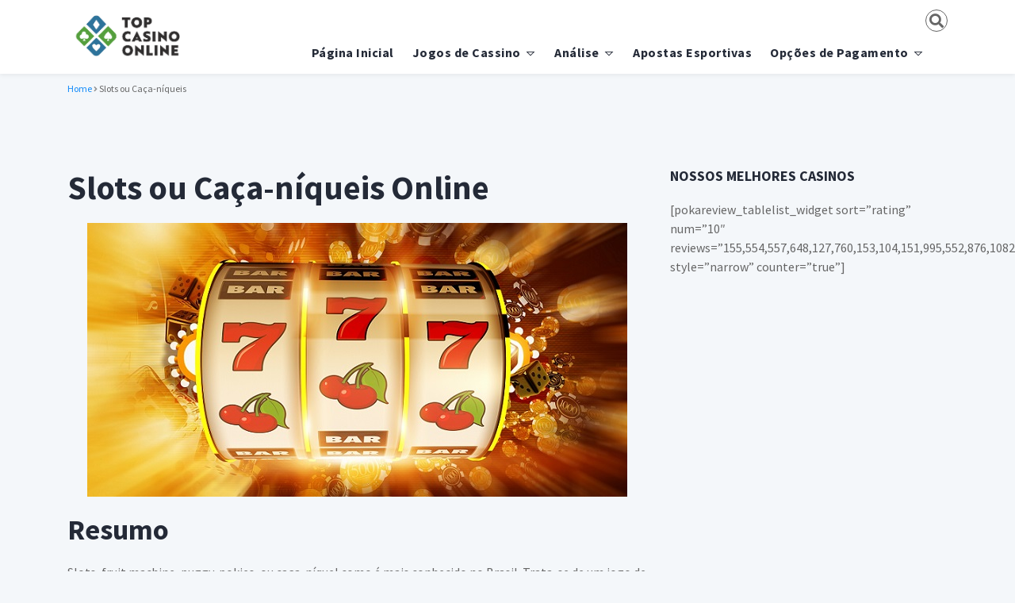

--- FILE ---
content_type: text/html; charset=UTF-8
request_url: https://topcasinoonline.com.br/slots/
body_size: 15294
content:
<!doctype html>
<html class="no-js" lang="en-US">
	<head>
        <base href="https://topcasinoonline.com.br/">
        <meta charset="UTF-8" />
        <meta name="viewport" content="width=device-width, initial-scale=1" />
        <link rel="profile" href="https://gmpg.org/xfn/11" />
        <meta name='robots' content='index, follow, max-image-preview:large, max-snippet:-1, max-video-preview:-1' />
	<style>img:is([sizes="auto" i], [sizes^="auto," i]) { contain-intrinsic-size: 3000px 1500px }</style>
	
	<!-- This site is optimized with the Yoast SEO plugin v26.5 - https://yoast.com/wordpress/plugins/seo/ -->
	<title>Slots ou Caça-níqueis - Top Casino Online no Brasil</title>
	<meta name="description" content="O melhor guia para jogar slots online - Aprenda as regras e jogue como um profissional em seu celular ou desktop - Clique para saber mais para ganhar." />
	<link rel="canonical" href="https://topcasinoonline.com.br/slots/" />
	<meta property="og:locale" content="en_US" />
	<meta property="og:type" content="article" />
	<meta property="og:title" content="Slots ou Caça-níqueis - Top Casino Online no Brasil" />
	<meta property="og:description" content="O melhor guia para jogar slots online - Aprenda as regras e jogue como um profissional em seu celular ou desktop - Clique para saber mais para ganhar." />
	<meta property="og:url" content="https://topcasinoonline.com.br/slots/" />
	<meta property="og:site_name" content="Top Casino Online BR" />
	<meta property="article:modified_time" content="2020-01-29T17:05:40+00:00" />
	<meta property="og:image" content="https://topcasinoonline.com.br/wp-content/uploads/2019/10/Slots-Brasil.jpg" />
	<meta name="twitter:card" content="summary_large_image" />
	<meta name="twitter:label1" content="Est. reading time" />
	<meta name="twitter:data1" content="12 minutes" />
	<script type="application/ld+json" class="yoast-schema-graph">{"@context":"https://schema.org","@graph":[{"@type":"WebPage","@id":"https://topcasinoonline.com.br/slots/","url":"https://topcasinoonline.com.br/slots/","name":"Slots ou Caça-níqueis - Top Casino Online no Brasil","isPartOf":{"@id":"https://topcasinoonline.com.br/#website"},"primaryImageOfPage":{"@id":"https://topcasinoonline.com.br/slots/#primaryimage"},"image":{"@id":"https://topcasinoonline.com.br/slots/#primaryimage"},"thumbnailUrl":"https://topcasinoonline.com.br/wp-content/uploads/2019/10/Slots-Brasil.jpg","datePublished":"2020-01-29T10:08:25+00:00","dateModified":"2020-01-29T17:05:40+00:00","description":"O melhor guia para jogar slots online - Aprenda as regras e jogue como um profissional em seu celular ou desktop - Clique para saber mais para ganhar.","breadcrumb":{"@id":"https://topcasinoonline.com.br/slots/#breadcrumb"},"inLanguage":"en-US","potentialAction":[{"@type":"ReadAction","target":["https://topcasinoonline.com.br/slots/"]}]},{"@type":"ImageObject","inLanguage":"en-US","@id":"https://topcasinoonline.com.br/slots/#primaryimage","url":"https://topcasinoonline.com.br/wp-content/uploads/2019/10/Slots-Brasil.jpg","contentUrl":"https://topcasinoonline.com.br/wp-content/uploads/2019/10/Slots-Brasil.jpg","width":681,"height":345},{"@type":"BreadcrumbList","@id":"https://topcasinoonline.com.br/slots/#breadcrumb","itemListElement":[{"@type":"ListItem","position":1,"name":"Home","item":"https://topcasinoonline.com.br/"},{"@type":"ListItem","position":2,"name":"Slots ou Caça-níqueis"}]},{"@type":"WebSite","@id":"https://topcasinoonline.com.br/#website","url":"https://topcasinoonline.com.br/","name":"Top Casino Online BR","description":"Top Casino Online","potentialAction":[{"@type":"SearchAction","target":{"@type":"EntryPoint","urlTemplate":"https://topcasinoonline.com.br/?s={search_term_string}"},"query-input":{"@type":"PropertyValueSpecification","valueRequired":true,"valueName":"search_term_string"}}],"inLanguage":"en-US"}]}</script>
	<!-- / Yoast SEO plugin. -->


<link rel='dns-prefetch' href='//fonts.googleapis.com' />
<link rel="alternate" type="application/rss+xml" title="Top Casino Online BR &raquo; Feed" href="https://topcasinoonline.com.br/feed/" />
<link rel="alternate" type="application/rss+xml" title="Top Casino Online BR &raquo; Comments Feed" href="https://topcasinoonline.com.br/comments/feed/" />
<script type="text/javascript">
/* <![CDATA[ */
window._wpemojiSettings = {"baseUrl":"https:\/\/s.w.org\/images\/core\/emoji\/16.0.1\/72x72\/","ext":".png","svgUrl":"https:\/\/s.w.org\/images\/core\/emoji\/16.0.1\/svg\/","svgExt":".svg","source":{"concatemoji":"https:\/\/topcasinoonline.com.br\/wp-includes\/js\/wp-emoji-release.min.js?ver=6.8.3"}};
/*! This file is auto-generated */
!function(s,n){var o,i,e;function c(e){try{var t={supportTests:e,timestamp:(new Date).valueOf()};sessionStorage.setItem(o,JSON.stringify(t))}catch(e){}}function p(e,t,n){e.clearRect(0,0,e.canvas.width,e.canvas.height),e.fillText(t,0,0);var t=new Uint32Array(e.getImageData(0,0,e.canvas.width,e.canvas.height).data),a=(e.clearRect(0,0,e.canvas.width,e.canvas.height),e.fillText(n,0,0),new Uint32Array(e.getImageData(0,0,e.canvas.width,e.canvas.height).data));return t.every(function(e,t){return e===a[t]})}function u(e,t){e.clearRect(0,0,e.canvas.width,e.canvas.height),e.fillText(t,0,0);for(var n=e.getImageData(16,16,1,1),a=0;a<n.data.length;a++)if(0!==n.data[a])return!1;return!0}function f(e,t,n,a){switch(t){case"flag":return n(e,"\ud83c\udff3\ufe0f\u200d\u26a7\ufe0f","\ud83c\udff3\ufe0f\u200b\u26a7\ufe0f")?!1:!n(e,"\ud83c\udde8\ud83c\uddf6","\ud83c\udde8\u200b\ud83c\uddf6")&&!n(e,"\ud83c\udff4\udb40\udc67\udb40\udc62\udb40\udc65\udb40\udc6e\udb40\udc67\udb40\udc7f","\ud83c\udff4\u200b\udb40\udc67\u200b\udb40\udc62\u200b\udb40\udc65\u200b\udb40\udc6e\u200b\udb40\udc67\u200b\udb40\udc7f");case"emoji":return!a(e,"\ud83e\udedf")}return!1}function g(e,t,n,a){var r="undefined"!=typeof WorkerGlobalScope&&self instanceof WorkerGlobalScope?new OffscreenCanvas(300,150):s.createElement("canvas"),o=r.getContext("2d",{willReadFrequently:!0}),i=(o.textBaseline="top",o.font="600 32px Arial",{});return e.forEach(function(e){i[e]=t(o,e,n,a)}),i}function t(e){var t=s.createElement("script");t.src=e,t.defer=!0,s.head.appendChild(t)}"undefined"!=typeof Promise&&(o="wpEmojiSettingsSupports",i=["flag","emoji"],n.supports={everything:!0,everythingExceptFlag:!0},e=new Promise(function(e){s.addEventListener("DOMContentLoaded",e,{once:!0})}),new Promise(function(t){var n=function(){try{var e=JSON.parse(sessionStorage.getItem(o));if("object"==typeof e&&"number"==typeof e.timestamp&&(new Date).valueOf()<e.timestamp+604800&&"object"==typeof e.supportTests)return e.supportTests}catch(e){}return null}();if(!n){if("undefined"!=typeof Worker&&"undefined"!=typeof OffscreenCanvas&&"undefined"!=typeof URL&&URL.createObjectURL&&"undefined"!=typeof Blob)try{var e="postMessage("+g.toString()+"("+[JSON.stringify(i),f.toString(),p.toString(),u.toString()].join(",")+"));",a=new Blob([e],{type:"text/javascript"}),r=new Worker(URL.createObjectURL(a),{name:"wpTestEmojiSupports"});return void(r.onmessage=function(e){c(n=e.data),r.terminate(),t(n)})}catch(e){}c(n=g(i,f,p,u))}t(n)}).then(function(e){for(var t in e)n.supports[t]=e[t],n.supports.everything=n.supports.everything&&n.supports[t],"flag"!==t&&(n.supports.everythingExceptFlag=n.supports.everythingExceptFlag&&n.supports[t]);n.supports.everythingExceptFlag=n.supports.everythingExceptFlag&&!n.supports.flag,n.DOMReady=!1,n.readyCallback=function(){n.DOMReady=!0}}).then(function(){return e}).then(function(){var e;n.supports.everything||(n.readyCallback(),(e=n.source||{}).concatemoji?t(e.concatemoji):e.wpemoji&&e.twemoji&&(t(e.twemoji),t(e.wpemoji)))}))}((window,document),window._wpemojiSettings);
/* ]]> */
</script>
<style id='wp-emoji-styles-inline-css' type='text/css'>

	img.wp-smiley, img.emoji {
		display: inline !important;
		border: none !important;
		box-shadow: none !important;
		height: 1em !important;
		width: 1em !important;
		margin: 0 0.07em !important;
		vertical-align: -0.1em !important;
		background: none !important;
		padding: 0 !important;
	}
</style>
<style id='classic-theme-styles-inline-css' type='text/css'>
/*! This file is auto-generated */
.wp-block-button__link{color:#fff;background-color:#32373c;border-radius:9999px;box-shadow:none;text-decoration:none;padding:calc(.667em + 2px) calc(1.333em + 2px);font-size:1.125em}.wp-block-file__button{background:#32373c;color:#fff;text-decoration:none}
</style>
<style id='global-styles-inline-css' type='text/css'>
:root{--wp--preset--aspect-ratio--square: 1;--wp--preset--aspect-ratio--4-3: 4/3;--wp--preset--aspect-ratio--3-4: 3/4;--wp--preset--aspect-ratio--3-2: 3/2;--wp--preset--aspect-ratio--2-3: 2/3;--wp--preset--aspect-ratio--16-9: 16/9;--wp--preset--aspect-ratio--9-16: 9/16;--wp--preset--color--black: #000000;--wp--preset--color--cyan-bluish-gray: #abb8c3;--wp--preset--color--white: #ffffff;--wp--preset--color--pale-pink: #f78da7;--wp--preset--color--vivid-red: #cf2e2e;--wp--preset--color--luminous-vivid-orange: #ff6900;--wp--preset--color--luminous-vivid-amber: #fcb900;--wp--preset--color--light-green-cyan: #7bdcb5;--wp--preset--color--vivid-green-cyan: #00d084;--wp--preset--color--pale-cyan-blue: #8ed1fc;--wp--preset--color--vivid-cyan-blue: #0693e3;--wp--preset--color--vivid-purple: #9b51e0;--wp--preset--gradient--vivid-cyan-blue-to-vivid-purple: linear-gradient(135deg,rgba(6,147,227,1) 0%,rgb(155,81,224) 100%);--wp--preset--gradient--light-green-cyan-to-vivid-green-cyan: linear-gradient(135deg,rgb(122,220,180) 0%,rgb(0,208,130) 100%);--wp--preset--gradient--luminous-vivid-amber-to-luminous-vivid-orange: linear-gradient(135deg,rgba(252,185,0,1) 0%,rgba(255,105,0,1) 100%);--wp--preset--gradient--luminous-vivid-orange-to-vivid-red: linear-gradient(135deg,rgba(255,105,0,1) 0%,rgb(207,46,46) 100%);--wp--preset--gradient--very-light-gray-to-cyan-bluish-gray: linear-gradient(135deg,rgb(238,238,238) 0%,rgb(169,184,195) 100%);--wp--preset--gradient--cool-to-warm-spectrum: linear-gradient(135deg,rgb(74,234,220) 0%,rgb(151,120,209) 20%,rgb(207,42,186) 40%,rgb(238,44,130) 60%,rgb(251,105,98) 80%,rgb(254,248,76) 100%);--wp--preset--gradient--blush-light-purple: linear-gradient(135deg,rgb(255,206,236) 0%,rgb(152,150,240) 100%);--wp--preset--gradient--blush-bordeaux: linear-gradient(135deg,rgb(254,205,165) 0%,rgb(254,45,45) 50%,rgb(107,0,62) 100%);--wp--preset--gradient--luminous-dusk: linear-gradient(135deg,rgb(255,203,112) 0%,rgb(199,81,192) 50%,rgb(65,88,208) 100%);--wp--preset--gradient--pale-ocean: linear-gradient(135deg,rgb(255,245,203) 0%,rgb(182,227,212) 50%,rgb(51,167,181) 100%);--wp--preset--gradient--electric-grass: linear-gradient(135deg,rgb(202,248,128) 0%,rgb(113,206,126) 100%);--wp--preset--gradient--midnight: linear-gradient(135deg,rgb(2,3,129) 0%,rgb(40,116,252) 100%);--wp--preset--font-size--small: 13px;--wp--preset--font-size--medium: 20px;--wp--preset--font-size--large: 36px;--wp--preset--font-size--x-large: 42px;--wp--preset--spacing--20: 0.44rem;--wp--preset--spacing--30: 0.67rem;--wp--preset--spacing--40: 1rem;--wp--preset--spacing--50: 1.5rem;--wp--preset--spacing--60: 2.25rem;--wp--preset--spacing--70: 3.38rem;--wp--preset--spacing--80: 5.06rem;--wp--preset--shadow--natural: 6px 6px 9px rgba(0, 0, 0, 0.2);--wp--preset--shadow--deep: 12px 12px 50px rgba(0, 0, 0, 0.4);--wp--preset--shadow--sharp: 6px 6px 0px rgba(0, 0, 0, 0.2);--wp--preset--shadow--outlined: 6px 6px 0px -3px rgba(255, 255, 255, 1), 6px 6px rgba(0, 0, 0, 1);--wp--preset--shadow--crisp: 6px 6px 0px rgba(0, 0, 0, 1);}:where(.is-layout-flex){gap: 0.5em;}:where(.is-layout-grid){gap: 0.5em;}body .is-layout-flex{display: flex;}.is-layout-flex{flex-wrap: wrap;align-items: center;}.is-layout-flex > :is(*, div){margin: 0;}body .is-layout-grid{display: grid;}.is-layout-grid > :is(*, div){margin: 0;}:where(.wp-block-columns.is-layout-flex){gap: 2em;}:where(.wp-block-columns.is-layout-grid){gap: 2em;}:where(.wp-block-post-template.is-layout-flex){gap: 1.25em;}:where(.wp-block-post-template.is-layout-grid){gap: 1.25em;}.has-black-color{color: var(--wp--preset--color--black) !important;}.has-cyan-bluish-gray-color{color: var(--wp--preset--color--cyan-bluish-gray) !important;}.has-white-color{color: var(--wp--preset--color--white) !important;}.has-pale-pink-color{color: var(--wp--preset--color--pale-pink) !important;}.has-vivid-red-color{color: var(--wp--preset--color--vivid-red) !important;}.has-luminous-vivid-orange-color{color: var(--wp--preset--color--luminous-vivid-orange) !important;}.has-luminous-vivid-amber-color{color: var(--wp--preset--color--luminous-vivid-amber) !important;}.has-light-green-cyan-color{color: var(--wp--preset--color--light-green-cyan) !important;}.has-vivid-green-cyan-color{color: var(--wp--preset--color--vivid-green-cyan) !important;}.has-pale-cyan-blue-color{color: var(--wp--preset--color--pale-cyan-blue) !important;}.has-vivid-cyan-blue-color{color: var(--wp--preset--color--vivid-cyan-blue) !important;}.has-vivid-purple-color{color: var(--wp--preset--color--vivid-purple) !important;}.has-black-background-color{background-color: var(--wp--preset--color--black) !important;}.has-cyan-bluish-gray-background-color{background-color: var(--wp--preset--color--cyan-bluish-gray) !important;}.has-white-background-color{background-color: var(--wp--preset--color--white) !important;}.has-pale-pink-background-color{background-color: var(--wp--preset--color--pale-pink) !important;}.has-vivid-red-background-color{background-color: var(--wp--preset--color--vivid-red) !important;}.has-luminous-vivid-orange-background-color{background-color: var(--wp--preset--color--luminous-vivid-orange) !important;}.has-luminous-vivid-amber-background-color{background-color: var(--wp--preset--color--luminous-vivid-amber) !important;}.has-light-green-cyan-background-color{background-color: var(--wp--preset--color--light-green-cyan) !important;}.has-vivid-green-cyan-background-color{background-color: var(--wp--preset--color--vivid-green-cyan) !important;}.has-pale-cyan-blue-background-color{background-color: var(--wp--preset--color--pale-cyan-blue) !important;}.has-vivid-cyan-blue-background-color{background-color: var(--wp--preset--color--vivid-cyan-blue) !important;}.has-vivid-purple-background-color{background-color: var(--wp--preset--color--vivid-purple) !important;}.has-black-border-color{border-color: var(--wp--preset--color--black) !important;}.has-cyan-bluish-gray-border-color{border-color: var(--wp--preset--color--cyan-bluish-gray) !important;}.has-white-border-color{border-color: var(--wp--preset--color--white) !important;}.has-pale-pink-border-color{border-color: var(--wp--preset--color--pale-pink) !important;}.has-vivid-red-border-color{border-color: var(--wp--preset--color--vivid-red) !important;}.has-luminous-vivid-orange-border-color{border-color: var(--wp--preset--color--luminous-vivid-orange) !important;}.has-luminous-vivid-amber-border-color{border-color: var(--wp--preset--color--luminous-vivid-amber) !important;}.has-light-green-cyan-border-color{border-color: var(--wp--preset--color--light-green-cyan) !important;}.has-vivid-green-cyan-border-color{border-color: var(--wp--preset--color--vivid-green-cyan) !important;}.has-pale-cyan-blue-border-color{border-color: var(--wp--preset--color--pale-cyan-blue) !important;}.has-vivid-cyan-blue-border-color{border-color: var(--wp--preset--color--vivid-cyan-blue) !important;}.has-vivid-purple-border-color{border-color: var(--wp--preset--color--vivid-purple) !important;}.has-vivid-cyan-blue-to-vivid-purple-gradient-background{background: var(--wp--preset--gradient--vivid-cyan-blue-to-vivid-purple) !important;}.has-light-green-cyan-to-vivid-green-cyan-gradient-background{background: var(--wp--preset--gradient--light-green-cyan-to-vivid-green-cyan) !important;}.has-luminous-vivid-amber-to-luminous-vivid-orange-gradient-background{background: var(--wp--preset--gradient--luminous-vivid-amber-to-luminous-vivid-orange) !important;}.has-luminous-vivid-orange-to-vivid-red-gradient-background{background: var(--wp--preset--gradient--luminous-vivid-orange-to-vivid-red) !important;}.has-very-light-gray-to-cyan-bluish-gray-gradient-background{background: var(--wp--preset--gradient--very-light-gray-to-cyan-bluish-gray) !important;}.has-cool-to-warm-spectrum-gradient-background{background: var(--wp--preset--gradient--cool-to-warm-spectrum) !important;}.has-blush-light-purple-gradient-background{background: var(--wp--preset--gradient--blush-light-purple) !important;}.has-blush-bordeaux-gradient-background{background: var(--wp--preset--gradient--blush-bordeaux) !important;}.has-luminous-dusk-gradient-background{background: var(--wp--preset--gradient--luminous-dusk) !important;}.has-pale-ocean-gradient-background{background: var(--wp--preset--gradient--pale-ocean) !important;}.has-electric-grass-gradient-background{background: var(--wp--preset--gradient--electric-grass) !important;}.has-midnight-gradient-background{background: var(--wp--preset--gradient--midnight) !important;}.has-small-font-size{font-size: var(--wp--preset--font-size--small) !important;}.has-medium-font-size{font-size: var(--wp--preset--font-size--medium) !important;}.has-large-font-size{font-size: var(--wp--preset--font-size--large) !important;}.has-x-large-font-size{font-size: var(--wp--preset--font-size--x-large) !important;}
:where(.wp-block-post-template.is-layout-flex){gap: 1.25em;}:where(.wp-block-post-template.is-layout-grid){gap: 1.25em;}
:where(.wp-block-columns.is-layout-flex){gap: 2em;}:where(.wp-block-columns.is-layout-grid){gap: 2em;}
:root :where(.wp-block-pullquote){font-size: 1.5em;line-height: 1.6;}
</style>
<link rel='stylesheet' id='wpsm-comptable-styles-css' href='https://topcasinoonline.com.br/wp-content/plugins/table-maker-2-master/css/style.css?ver=1.9.3' type='text/css' media='all' />
<link rel='stylesheet' id='wpfront-notification-bar-css' href='https://topcasinoonline.com.br/wp-content/plugins/wpfront-notification-bar/css/wpfront-notification-bar.min.css?ver=3.5.1.05102' type='text/css' media='all' />
<link rel='stylesheet' id='child-theme-style-css' href='https://topcasinoonline.com.br/wp-content/themes/casinoace_child/style.css?ver=1588935196' type='text/css' media='all' />
<link rel='stylesheet' id='afftheme-fonts-css' href='https://fonts.googleapis.com/css?family=Source+Sans+Pro%3A300%2C400%2C400i%2C600%2C700&#038;display=swap&#038;ver=6.8.3' type='text/css' media='all' />
<link rel='stylesheet' id='afftheme-vendor-styles-css' href='https://topcasinoonline.com.br/wp-content/themes/casinoace/css/styles-vendor.min.css?ver=1.1.2' type='text/css' media='all' />
<link rel='stylesheet' id='afftheme-main-styles-css' href='https://topcasinoonline.com.br/wp-content/themes/casinoace/css/styles.css?ver=1.1.2' type='text/css' media='all' />
<script type="text/javascript" src="https://topcasinoonline.com.br/wp-content/plugins/nelio-ab-testing/assets/dist/js/visitor-type.js?ver=fed1bd0d2f7778dac059" id="nelio-ab-testing-visitor-type-js"></script>
<script type="text/javascript" src="https://topcasinoonline.com.br/wp-includes/js/jquery/jquery.min.js?ver=3.7.1" id="jquery-core-js"></script>
<script type="text/javascript" src="https://topcasinoonline.com.br/wp-includes/js/jquery/jquery-migrate.min.js?ver=3.4.1" id="jquery-migrate-js"></script>
<script type="text/javascript" src="https://topcasinoonline.com.br/wp-content/plugins/wpfront-notification-bar/js/wpfront-notification-bar.min.js?ver=3.5.1.05102" id="wpfront-notification-bar-js"></script>
<link rel="https://api.w.org/" href="https://topcasinoonline.com.br/wp-json/" /><link rel="alternate" title="JSON" type="application/json" href="https://topcasinoonline.com.br/wp-json/wp/v2/pages/539" /><link rel="EditURI" type="application/rsd+xml" title="RSD" href="https://topcasinoonline.com.br/xmlrpc.php?rsd" />
<meta name="generator" content="WordPress 6.8.3" />
<link rel='shortlink' href='https://topcasinoonline.com.br/?p=539' />
<link rel="alternate" title="oEmbed (JSON)" type="application/json+oembed" href="https://topcasinoonline.com.br/wp-json/oembed/1.0/embed?url=https%3A%2F%2Ftopcasinoonline.com.br%2Fslots%2F" />
<link rel="alternate" title="oEmbed (XML)" type="text/xml+oembed" href="https://topcasinoonline.com.br/wp-json/oembed/1.0/embed?url=https%3A%2F%2Ftopcasinoonline.com.br%2Fslots%2F&#038;format=xml" />
<meta name="google-site-verification" content="TEx2pggQUDTvy0kjTnRMu64WL0LDtzJ5m2vF-0HeO3g" />

<!-- Global site tag (gtag.js) - Google Analytics -->
<!-- Google tag (gtag.js) -->
<script async src="https://www.googletagmanager.com/gtag/js?id=G-XGJKM3WLYN"></script>
<script>
  window.dataLayer = window.dataLayer || [];
  function gtag(){dataLayer.push(arguments);}
  gtag('js', new Date());

  gtag('config', 'G-XGJKM3WLYN');
</script>

<!-- Hotjar Tracking Code for www.topcasinoonline.com.br -->
<script>
    (function(h,o,t,j,a,r){
        h.hj=h.hj||function(){(h.hj.q=h.hj.q||[]).push(arguments)};
        h._hjSettings={hjid:1584503,hjsv:6};
        a=o.getElementsByTagName('head')[0];
        r=o.createElement('script');r.async=1;
        r.src=t+h._hjSettings.hjid+j+h._hjSettings.hjsv;
        a.appendChild(r);
    })(window,document,'https://static.hotjar.com/c/hotjar-','.js?sv=');
</script><!-- Clicky Web Analytics - https://clicky.com, WordPress Plugin by Yoast - https://yoast.com/wordpress/plugins/clicky/ --><script>
	var clicky_custom = clicky_custom || {}; clicky_custom.outbound_pattern = ['/go/'];

	var clicky_site_ids = clicky_site_ids || [];
	clicky_site_ids.push("101253467");
</script>
<script async src="//static.getclicky.com/js"></script><link rel="icon" href="https://topcasinoonline.com.br/wp-content/uploads/2019/08/cropped-topcasino_logo-32x32.png" sizes="32x32" />
<link rel="icon" href="https://topcasinoonline.com.br/wp-content/uploads/2019/08/cropped-topcasino_logo-192x192.png" sizes="192x192" />
<link rel="apple-touch-icon" href="https://topcasinoonline.com.br/wp-content/uploads/2019/08/cropped-topcasino_logo-180x180.png" />
<meta name="msapplication-TileImage" content="https://topcasinoonline.com.br/wp-content/uploads/2019/08/cropped-topcasino_logo-270x270.png" />
		<style type="text/css" id="wp-custom-css">
			/**** BARRE DE NOTIF ****/

#wpfront-notification-bar a {
	color:white;
	font-size:19px;
	line-height:1.2em;
	font-weight:600;
}

.wpfront-message {
    padding:8px;
  }

#wpfront-notification-bar a:hover {
	text-decoration:underline;
}

#wpfront-notification-bar {
-webkit-box-shadow: 0px -4px 15px -5px rgba(0,0,0,0.67);
-moz-box-shadow: 0px -4px 15px -5px rgba(0,0,0,0.67);
box-shadow: 0px -4px 15px -5px rgba(0,0,0,0.67);
	opacity:0.94;
}	

@media only screen and (max-width: 600px) {
  .wpfront-message {
    padding:10px 12px 0px 12px;
		margin-bottom:10px;
  }
	.wpfront-button {
		margin-bottom:10px;
	}
}

.summary-box div:nth-child(2) {
	display:none;
}
.prp-bonus-box h5 {
	font-size:25px !important;
}

/*alternative CTA*/

.alternativetext .su-row {
	margin-bottom: -15px;
}

.alternativetext {
	font-size: 24px;
	border: solid 1px #28aae9;
	padding: 30px 1px 1px 1px;
	margin-bottom: 15px;
	background-color: #f6f6f6;
}

.alternativetext p {
	margin-bottom:5px;	
}

@media screen and (max-width: 900px) {
  .alternativetext  {
		padding: 15px 15px 0px 15px;
		font-size:16px;
		font-weight:bold;
	}
	.alternativetext .su-column:nth-child(3) {
  margin-left:178px;
	}
}

@media screen and (max-width:600px){
	.alternativetext  {
		padding: 15px 15px 0px 15px;
		font-size:16px;
		font-weight:bold;
	}
	.alternativetext .su-column:nth-child(3) {
  margin-left:68px;
	}
}

/* killing CTA */

.widget-info-group a[href*="/dafabet"], .widget-info-group a[href*="/betboo"], .widget-info-group a[href*="/kto"], .widget-info-group a[href*="/Betfair"], .widget-info-group a[href*="/Bodog"], .widget-info-group a[href*="/Betano"], .widget-info-group a[href*="/futwin"], .widget-info-group a[href*="/Betgold"], .widget-info-group a[href*="/bet90"], .widget-info-group a[href*="/playbonds"], .widget-info-group a[href*="/bumbet"], .widget-info-group a[href*="/sportingbet"], .widget-info-group a[href*="/superaposta"], .widget-info-group a[href*="/marjo_sports"], .widget-info-group a[href*="/bet365"], .widget-info-group a[href*="/lasvegas"] {
	display:none !important;
}

.widget-info a[href*="/dafabet"], .widget-info a[href*="/betboo"], .widget-info a[href*="/kto"], .widget-info a[href*="/Betfair"], .widget-info a[href*="/Bodog"], .widget-info a[href*="/Betano"], .widget-info a[href*="/futwin"], .widget-info a[href*="/Betgold"], .widget-info a[href*="/Betfair"], .widget-info a[href*="/playbonds"], .widget-info a[href*="/bet90"], .widget-info a[href*="/bumbet"], .widget-info a[href*="/sportingbet"], .widget-info a[href*="/superaposta"], .widget-info a[href*="/marjo_sports"],.widget-info a[href*="/bet365"],.widget-info a[href*="/lasvegas"] {
	pointer-events: none;
}

/* TABLE MAKER COLOR */

.wpsm-thead tr th, .st-head-row th {
    background: #559f3d;
}		</style>
			</head>
	<body data-rsssl=1 class="wp-singular page-template-default page page-id-539 wp-embed-responsive wp-theme-casinoace wp-child-theme-casinoace_child">

		<!--[if lt IE 10]>
			<p class="browserupgrade">You are using an <strong>outdated</strong> browser. Please <a href="http://browsehappy.com/">upgrade your browser</a> to improve your experience.</p>
		<![endif]-->
		<div class="page-wrapper">
            <header  class="section-header">
                <div class="head-menu clearfix">
                    <div class="container">
                        <div class="row">
                            <div class="col-lg-3 col-4">
                                <a href="https://topcasinoonline.com.br" class="site-logo">
                                    <img src="https://topcasinoonline.com.br/wp-content/uploads/2019/08/topcasino_logo.png" alt="Top Casino Online BR">
                                </a>
                            </div>
                            <!-- /.col-lg-3 -->
                            <div class="col-lg-9 col-8">
                                <a href="#mobile-menu" class="trigger-mmenu hidden-lg-up">
                                    <div class="icon">
                                        <span></span>
                                        <span></span>
                                        <span></span>
                                    </div>
                                    <span>Menu</span>
                                </a>
                                <a href="" class="btn-trigger-search"><i class="fa fa-search"></i></a>
                                <ul id="menu-main-menu" class="menu hidden-md-down"><li id="menu-item-1133" class="menu-item menu-item-type-post_type menu-item-object-page menu-item-home menu-item-1133"><a href="https://topcasinoonline.com.br/">Página Inicial</a></li>
<li id="menu-item-543" class="menu-item menu-item-type-custom menu-item-object-custom current-menu-ancestor current-menu-parent menu-item-has-children menu-item-543"><a href="#">Jogos de Cassino</a>
<ul class="sub-menu">
	<li id="menu-item-549" class="menu-item menu-item-type-post_type menu-item-object-page menu-item-has-children menu-item-549"><a href="https://topcasinoonline.com.br/bingo/">Bingo</a>
	<ul class="sub-menu">
		<li id="menu-item-820" class="menu-item menu-item-type-post_type menu-item-object-page menu-item-820"><a href="https://topcasinoonline.com.br/bingo/como-jogar-bingo/">Como Jogar Bingo &#8211; O Melhor Guia</a></li>
		<li id="menu-item-1256" class="menu-item menu-item-type-post_type menu-item-object-page menu-item-1256"><a href="https://topcasinoonline.com.br/bingo-gratis/">Jogar Bingo Grátis</a></li>
	</ul>
</li>
	<li id="menu-item-548" class="menu-item menu-item-type-post_type menu-item-object-page menu-item-has-children menu-item-548"><a href="https://topcasinoonline.com.br/blackjack/">Blackjack</a>
	<ul class="sub-menu">
		<li id="menu-item-840" class="menu-item menu-item-type-post_type menu-item-object-page menu-item-840"><a href="https://topcasinoonline.com.br/blackjack/como-jogar-21/">Como Jogar Blackjack – O Melhor Guia</a></li>
	</ul>
</li>
	<li id="menu-item-547" class="menu-item menu-item-type-post_type menu-item-object-page menu-item-has-children menu-item-547"><a href="https://topcasinoonline.com.br/poker/">Poker</a>
	<ul class="sub-menu">
		<li id="menu-item-833" class="menu-item menu-item-type-post_type menu-item-object-page menu-item-833"><a href="https://topcasinoonline.com.br/poker/como-jogar-poker/">Como Jogar Poker? O Melhor Guia</a></li>
	</ul>
</li>
	<li id="menu-item-546" class="menu-item menu-item-type-post_type menu-item-object-page menu-item-has-children menu-item-546"><a href="https://topcasinoonline.com.br/roleta/">Roleta</a>
	<ul class="sub-menu">
		<li id="menu-item-814" class="menu-item menu-item-type-post_type menu-item-object-page menu-item-814"><a href="https://topcasinoonline.com.br/roleta/como-jogar-roleta/">Como Jogar Roleta &#8211; O Melhor Guia</a></li>
	</ul>
</li>
	<li id="menu-item-545" class="menu-item menu-item-type-post_type menu-item-object-page current-menu-item page_item page-item-539 current_page_item menu-item-has-children menu-item-545"><a href="https://topcasinoonline.com.br/slots/" aria-current="page">Slots ou Caça-níqueis</a>
	<ul class="sub-menu">
		<li id="menu-item-1255" class="menu-item menu-item-type-post_type menu-item-object-page menu-item-1255"><a href="https://topcasinoonline.com.br/baccarat/caca-niquel-gratis/">Jogar Caça-níquel Grátis</a></li>
	</ul>
</li>
	<li id="menu-item-544" class="menu-item menu-item-type-post_type menu-item-object-page menu-item-544"><a href="https://topcasinoonline.com.br/baccarat/">Baccarat</a></li>
	<li id="menu-item-1207" class="menu-item menu-item-type-post_type menu-item-object-page menu-item-1207"><a href="https://topcasinoonline.com.br/raspadinhas-online/">Raspadinhas</a></li>
</ul>
</li>
<li id="menu-item-527" class="menu-item menu-item-type-custom menu-item-object-custom menu-item-has-children menu-item-527"><a href="https://topcasinoonline.com.br/analise">Análise</a>
<ul class="sub-menu">
	<li id="menu-item-975" class="menu-item menu-item-type-post_type menu-item-object-page menu-item-975"><a href="https://topcasinoonline.com.br/casino-online-dinheiro-real/">Cassinos Dinheiro Real</a></li>
</ul>
</li>
<li id="menu-item-663" class="menu-item menu-item-type-custom menu-item-object-custom menu-item-663"><a href="https://topcasinoonline.com.br/apostas-esportivas-online/">Apostas Esportivas</a></li>
<li id="menu-item-1131" class="menu-item menu-item-type-post_type menu-item-object-page menu-item-has-children menu-item-1131"><a href="https://topcasinoonline.com.br/opcoes-de-pagamento/">Opções de Pagamento</a>
<ul class="sub-menu">
	<li id="menu-item-1170" class="menu-item menu-item-type-post_type menu-item-object-page menu-item-1170"><a href="https://topcasinoonline.com.br/opcoes-de-pagamento/astropay/">AstroPay</a></li>
	<li id="menu-item-1172" class="menu-item menu-item-type-post_type menu-item-object-page menu-item-1172"><a href="https://topcasinoonline.com.br/opcoes-de-pagamento/cartoes-de-credito/">Cartões de Crédito</a></li>
	<li id="menu-item-1200" class="menu-item menu-item-type-post_type menu-item-object-page menu-item-1200"><a href="https://topcasinoonline.com.br/opcoes-de-pagamento/entropay/">Entropay</a></li>
	<li id="menu-item-1250" class="menu-item menu-item-type-post_type menu-item-object-page menu-item-1250"><a href="https://topcasinoonline.com.br/opcoes-de-pagamento/bitcoin/">Bitcoin</a></li>
</ul>
</li>
</ul>                            </div>
                            <!-- /.col-lg-9 -->
                        </div>
                        <!-- /.row -->

                        <nav id="mobile-menu">
                            <ul id="menu-main-menu-1" class="mobmenu"><li class="menu-item menu-item-type-post_type menu-item-object-page menu-item-home menu-item-1133"><a href="https://topcasinoonline.com.br/">Página Inicial</a></li>
<li class="menu-item menu-item-type-custom menu-item-object-custom current-menu-ancestor current-menu-parent menu-item-has-children menu-item-543"><a href="#">Jogos de Cassino</a>
<ul class="sub-menu">
	<li class="menu-item menu-item-type-post_type menu-item-object-page menu-item-has-children menu-item-549"><a href="https://topcasinoonline.com.br/bingo/">Bingo</a>
	<ul class="sub-menu">
		<li class="menu-item menu-item-type-post_type menu-item-object-page menu-item-820"><a href="https://topcasinoonline.com.br/bingo/como-jogar-bingo/">Como Jogar Bingo &#8211; O Melhor Guia</a></li>
		<li class="menu-item menu-item-type-post_type menu-item-object-page menu-item-1256"><a href="https://topcasinoonline.com.br/bingo-gratis/">Jogar Bingo Grátis</a></li>
	</ul>
</li>
	<li class="menu-item menu-item-type-post_type menu-item-object-page menu-item-has-children menu-item-548"><a href="https://topcasinoonline.com.br/blackjack/">Blackjack</a>
	<ul class="sub-menu">
		<li class="menu-item menu-item-type-post_type menu-item-object-page menu-item-840"><a href="https://topcasinoonline.com.br/blackjack/como-jogar-21/">Como Jogar Blackjack – O Melhor Guia</a></li>
	</ul>
</li>
	<li class="menu-item menu-item-type-post_type menu-item-object-page menu-item-has-children menu-item-547"><a href="https://topcasinoonline.com.br/poker/">Poker</a>
	<ul class="sub-menu">
		<li class="menu-item menu-item-type-post_type menu-item-object-page menu-item-833"><a href="https://topcasinoonline.com.br/poker/como-jogar-poker/">Como Jogar Poker? O Melhor Guia</a></li>
	</ul>
</li>
	<li class="menu-item menu-item-type-post_type menu-item-object-page menu-item-has-children menu-item-546"><a href="https://topcasinoonline.com.br/roleta/">Roleta</a>
	<ul class="sub-menu">
		<li class="menu-item menu-item-type-post_type menu-item-object-page menu-item-814"><a href="https://topcasinoonline.com.br/roleta/como-jogar-roleta/">Como Jogar Roleta &#8211; O Melhor Guia</a></li>
	</ul>
</li>
	<li class="menu-item menu-item-type-post_type menu-item-object-page current-menu-item page_item page-item-539 current_page_item menu-item-has-children menu-item-545"><a href="https://topcasinoonline.com.br/slots/" aria-current="page">Slots ou Caça-níqueis</a>
	<ul class="sub-menu">
		<li class="menu-item menu-item-type-post_type menu-item-object-page menu-item-1255"><a href="https://topcasinoonline.com.br/baccarat/caca-niquel-gratis/">Jogar Caça-níquel Grátis</a></li>
	</ul>
</li>
	<li class="menu-item menu-item-type-post_type menu-item-object-page menu-item-544"><a href="https://topcasinoonline.com.br/baccarat/">Baccarat</a></li>
	<li class="menu-item menu-item-type-post_type menu-item-object-page menu-item-1207"><a href="https://topcasinoonline.com.br/raspadinhas-online/">Raspadinhas</a></li>
</ul>
</li>
<li class="menu-item menu-item-type-custom menu-item-object-custom menu-item-has-children menu-item-527"><a href="https://topcasinoonline.com.br/analise">Análise</a>
<ul class="sub-menu">
	<li class="menu-item menu-item-type-post_type menu-item-object-page menu-item-975"><a href="https://topcasinoonline.com.br/casino-online-dinheiro-real/">Cassinos Dinheiro Real</a></li>
</ul>
</li>
<li class="menu-item menu-item-type-custom menu-item-object-custom menu-item-663"><a href="https://topcasinoonline.com.br/apostas-esportivas-online/">Apostas Esportivas</a></li>
<li class="menu-item menu-item-type-post_type menu-item-object-page menu-item-has-children menu-item-1131"><a href="https://topcasinoonline.com.br/opcoes-de-pagamento/">Opções de Pagamento</a>
<ul class="sub-menu">
	<li class="menu-item menu-item-type-post_type menu-item-object-page menu-item-1170"><a href="https://topcasinoonline.com.br/opcoes-de-pagamento/astropay/">AstroPay</a></li>
	<li class="menu-item menu-item-type-post_type menu-item-object-page menu-item-1172"><a href="https://topcasinoonline.com.br/opcoes-de-pagamento/cartoes-de-credito/">Cartões de Crédito</a></li>
	<li class="menu-item menu-item-type-post_type menu-item-object-page menu-item-1200"><a href="https://topcasinoonline.com.br/opcoes-de-pagamento/entropay/">Entropay</a></li>
	<li class="menu-item menu-item-type-post_type menu-item-object-page menu-item-1250"><a href="https://topcasinoonline.com.br/opcoes-de-pagamento/bitcoin/">Bitcoin</a></li>
</ul>
</li>
</ul>                        </nav>
                    </div>
                    <!-- /.container -->
                </div>



                <!-- /#menu -->
                               

                <!-- /#menu -->
                
            </header>

            <div class="search-form-wrapper">
                <form action="https://topcasinoonline.com.br" method="get">
                    <input type="text" placeholder="Search …" name="s"/>
                    <button>Search</button>
                </form>
                <a href="#" class="trigger-close"><i class="fa fa-times-circle-o"></i></a>
            </div>
            <!-- /.search-form-wrapper -->



<div class="breadcrumbs-wrapper"><div class="container"><div id="breadcrumbs" class="breadcrumb-trail breadcrumbs"><span class="item-home"><a class="bread-link bread-home" href="https://topcasinoonline.com.br" title="Home">Home</a></span><span class="separator"> <i class="fa fa-angle-right"></i> </span><span class="item-current item-539"><span title="Slots ou Caça-níqueis"> Slots ou Caça-níqueis</span></span></div></div></div>            
<div class="section section-two-cols">
    <div class="container">
        <div class="row">
            <div class="col-lg-8 col-main">
            
<article id="post-539" class="post-539 page type-page status-publish hentry">

	<div class="entry-content">
        		
<h1 class="wp-block-heading"><strong>Slots ou Caça-níqueis Online<br /></strong></h1>
<p><img fetchpriority="high" decoding="async" width="681" height="345" class="size-full wp-image-766 aligncenter" src="https://topcasinoonline.com.br/wp-content/uploads/2019/10/Slots-Brasil.jpg" alt="" srcset="https://topcasinoonline.com.br/wp-content/uploads/2019/10/Slots-Brasil.jpg 681w, https://topcasinoonline.com.br/wp-content/uploads/2019/10/Slots-Brasil-300x152.jpg 300w" sizes="(max-width: 681px) 100vw, 681px" /></p>
<h2><strong>Resumo</strong></h2>
<p>Slots, fruit machine, puggy, pokies, ou caça-níquel como é mais conhecido no Brasil. Trata-se de um jogo de cassino online no qual você pode jogar grátis e ganhar dinheiro real de forma rápida e fácil e ainda obter bônus grátis. Como os jogos grátis de cassino de poker e roleta, os jogos de caça níqueis online são ícones dos cassinos.</p>





<p>Jogar dinheiro e jogar grátis em caça-níqueis nunca foi tão fácil! Escolha os melhores cassinos online e desfrute deste jogo como passatempo ou como forma de ganhar prêmios em dinheiro real!</p>



<p>As melhores quantidades disponíveis de bônus grátis estão nos jogos de caça-níquel. Por isso este é um dos jogos de cassino grátis mais visados por quem quer realizar apostas e ganhar prêmios em dinheiro real. Tenha acesso a jogadas grátis e aos melhores sistemas de bônus!</p>



<p>É novo nesse mundo dos jogos de caça-níquel e deseja aprender como jogar com segurança? Igualmente, quer saber que estilo de caça-níquel escolher para jogar grátis ou jogar valendo dinheiro? Confira a sessão a seguir!</p>



<h2 class="wp-block-heading"><strong>Aprenda a ganhar dinheiro real em cassinos de caça níqueis</strong></h2>



<p>Diferentemente de outros jogos de cassino online como o poker ou a roleta, os caça níqueis possuem atualização mensal. Isto é, proporcionar a experiência de apostas e bônus grátis de forma diferenciada. Portanto, além dos apostadores poderem jogar grátis caça-níquel tendo experiências diferenciadas, podem testar diversas formas de ganhar dinheiro real!</p>



<p>Siga os passos abaixo para começar suas apostas no jogo de caça níquel online e a ganhar dinheiro real:</p>



<ul class="wp-block-list">
<li>Aproveite os bônus grátis oferecidos no lançamento semanal dos novos e melhores jogos de caça níquel. Isto é, aproveite para jogar grátis ou com maiores chances de ganho em dinheiro real;</li>
<li>Leve em consideração as formas de prêmio e bônus grátis do caça níquel escolhido. Principalmente porque alguns caça níqueis possuem um valor mínimo para as apostas;</li>
<li>Ao jogar grátis ou jogar valendo dinheiro em caça-níquel de cassinos online escolha as melhores vantagens. Você deseja realizar apostas com a ajuda de bônus grátis para ganhar dinheiro real? Eventualmente você prefere um caça níquel com maior variedade de jogos? Existem diversos modos de jogo e várias temáticas entre as quais você pode escolher.</li>
<li>Alguns cassinos online oferecem jackpots como bônus grátis para jogar dinheiro em caça níquel. Inclusive, em alguns casos, os jackpots de bônus grátis são progressivos. Portanto você pode concorrer em dois prêmios em dinheiro real ao mesmo tempo nos caça-níqueis online. Os prêmios em dinheiro real nos online slots podem aparecer a qualquer momento com jackpots sucessivos!</li>
</ul>



<p>Se você não quiser se arriscar ainda ao jogar dinheiro, é possível jogar grátis para se familiarizar com o jogo. Desta maneira vai poder viver a emoção das possíveis combinações. Contudo, se você tem a disposição necessária para jogar dinheiro e ganhar prêmios em dinheiro real, confira a seguir as regras, termos e história do jogo de caça-níqueis!</p>



<h2 class="wp-block-heading"><strong>Jogar dinheiro em caça-níquel necessita de conhecimento das regras</strong></h2>



<p>Apesar de ter regras simples, o caça níquel online possui maior variedade de jogos que a roleta ou o poker. Todavia, existem formas de buscar melhores resultados no cassino de caça níquel.</p>



<p>Por isso para que você faça as melhores escolhas para jogar dinheiro em caça níquel, conheça os modos de caça-níquel presentes nos cassinos online.</p>



<h3 class="wp-block-heading">Caça-níquel multiplier</h3>



<p>As regras desse tipo de caça níquel são simples: quanto mais apostas moedas, mais dinheiro real está propenso a ganhar. Então, o caça níquel multiplier multiplica o pagamento.</p>



<h3 class="wp-block-heading">Caça-níquel Multi-Line</h3>



<p>Jogar dinheiro real nesse modo tradicional de caça niquel implica que só se ganhará as apostas em dinheiro real se os três símbolos da linha central do caça-níquel combinarem entre si. Além disso, a maioria dos caça-níqueis possuem figuras especiais que pagam independente da ordem ou composição.</p>



<p>Apesar de existirem três linhas nesse jogo de caça níquel cassino online, jogar dinheiro nas combinações superiores e inferiores não oferecem retorno em bônus ou dinheiro real. Em um caça níquel cassino online você pode adicionar linhas para jogar dinheiro e em algumas máquinas é permitido jogar 20 ou mais apostas. Enfim, combinações de cinco símbolos na horizontal, diagonal ou linhas angulares geram pagamento em bônus grátis ou dinheiro real.</p>



<h3 class="wp-block-heading">Máquinas Progressivas</h3>



<p><img decoding="async" class=" wp-image-1068 aligncenter" src="https://topcasinoonline.com.br/wp-content/uploads/2019/11/Maquinas-Progressivas.jpg" alt="" width="361" height="241" srcset="https://topcasinoonline.com.br/wp-content/uploads/2019/11/Maquinas-Progressivas.jpg 682w, https://topcasinoonline.com.br/wp-content/uploads/2019/11/Maquinas-Progressivas-300x200.jpg 300w" sizes="(max-width: 361px) 100vw, 361px" /> Para quem gosta do acúmulo de bônus, uma boa alternativa são as máquinas progressivas. Conhecidas pelos altos prêmios que podem chegar a pagar, são ideias para quem curte adrenalina. Portanto nesses caça-níqueis é comum que os jogadores apostem a quantia máxima. Os prêmios em dinheiro real podem passar da casa de um milhão de reais.</p>



<p>Além desses tipos de máquinas, você pode optar por jogar grátis e jogar dinheiro em diversos caça-níqueis temáticos. Analogamente, alguns caça-níqueis online até mesmo possuem recursos 3D e de realidade virtual.</p>



<p>Sem dúvidas, dentre os jogos de cassino como poker, blackjack e roleta, o caça-níquel beneficiou-se de maneira ímpar com o advento da tecnologia.  Portanto, se você deseja jogar grátis e ganhar dinheiro real o caça níquel é a melhor opção! Deixe a máquina mostrar a sua sorte e concorra a prêmios em dinheiro real e bônus de aposta! Leia as seções seguintes para saber tudo o que você precisa para jogar dinheiro em caça-níqueis online!</p>



<h2 class="wp-block-heading"><strong>Caça-níquel, um ícone dos cassinos</strong></h2>



<p>Mesmo se você for novato no mundo dos cassinos, certamente já se deparou com jogos de caça níquel. Um jogo multicultural, ficou conhecido como “máquina das frutas”, por conta das primeiras máquinas em cassino onde o objetivo do jogo era combinar símbolos de frutas, contudo por sua popularidade, os caça níqueis são conhecidos por diversos nomes de acordo com país.</p>



<p>Ao contrário do caça níquel moderno, a primeira máquina de caça-níquel não oferecia prêmios em dinheiro! Contudo, o jogador não saia de mãos abanando, ele era recompensado pelo cassino com bebidas e cigarros dependendo de quão boa sua vitória havia sido. Surpreendentemente a primeira máquina a operar com dinheiro foi criada em São Francisco por Charles Fey. Isso foi uma grande melhoria e um grande marco na época para os jogos de azar que agora podiam ser automatizados.</p>



<p>Assim, ao longo do tempo, muita coisa mudou no sistema de jogo de caça níquel, desde os símbolos que aparecem na tela, chegando a ter sido cartas de poker, ao modo de operação da máquina. Inicialmente esta era constituída de tambores em um mecanismo automático e somente em 1963, devido as melhorias tecnológicas, tivemos a primeira máquina eletrônica.</p>



<p>O primeiro hotel a instalar uma máquina de caça-níquel, o Flamingo Hilton, fica em Las Vegas e tinha como objetivo entreter as mulheres dos jogadores de cartas. Assim sendo, os homens poderiam jogar enquanto suas mulheres também se divertiam no local. Contudo, os caça-níqueis fizeram tanto sucesso, que na década de 90 o caça níquel já correspondia a 2/3 do faturamento dos cassinos.</p>



<h2 class="wp-block-heading">Slot machines e caça-níqueis na era da internet</h2>



<p>Hoje, tendo passado da recompensa em bebidas a jogar dinheiro e receber grandes quantias de dinheiro real em cassinos físicos, a os cassinos online em sites e aplicativos para smartphones, o jogo de cassino online de caça-níqueis proporciona chances de apostar recebendo bônus e dinheiro real com acesso grátis ao jogo.</p>



<p>No contexto brasileiro, a proibição das casas de jogos de azar fez com que os apostadores só possam desfrutar desse ícone histórico dos jogos de cassino no cassino online que ofereça o jogo de caça-níquel. Ao passo que todos podem jogar grátis e jogar dinheiro para passar o tempo e ganhar dinheiro real de forma simples, prática e divertida.</p>



<p>Depois de conhecer a história desse jogo icônico e como ele se tornou mais interativo e seguro com o advento da tecnologia, você se sente pronto para jogar grátis ou apostar dinheiro? Confira a seguir alguns mitos a cerca dos caça-níqueis! Fique esperto para não ser enganado por pessoas que vendem soluções que não a própria sorte para jogar dinheiro e receber prêmios em dinheiro real! Se você não está confiante sobre jogar dinheiro, jogar grátis é possível! Não deixe de desfrutar do jogo!</p>



<h2 class="wp-block-heading"><strong>Mitos sobre os Caça-níqueis</strong></h2>



<h4 class="wp-block-heading"><img decoding="async" class=" wp-image-1069 aligncenter" src="https://topcasinoonline.com.br/wp-content/uploads/2019/11/Mitos-sobre-os-Caca-niqueis.jpg" alt="" width="359" height="239" srcset="https://topcasinoonline.com.br/wp-content/uploads/2019/11/Mitos-sobre-os-Caca-niqueis.jpg 682w, https://topcasinoonline.com.br/wp-content/uploads/2019/11/Mitos-sobre-os-Caca-niqueis-300x200.jpg 300w" sizes="(max-width: 359px) 100vw, 359px" /></h4>
<h4>Sempre apostar o máximo</h4>



<p>Alguns jogadores preferem jogar dinheiro com a quantia máxima para ter “maior chance de ganhar”. Todavia isso é falso, visto que os caça níqueis, assim como a roleta, são regidos por geradores de números aleatórios.</p>



<h4 class="wp-block-heading">Padrões podem ser previstos</h4>



<p>Os padrões até poderiam ser previstos na época em que o jogo de caça-níquel era regido por tambores mecânicos. Contudo, no caça níquel moderno, os geradores de números aleatórios torna impossível a previsão de “padrões ganhadores”.</p>



<h4 class="wp-block-heading">Caça-níqueis pagam em ciclos</h4>



<p>Essa crença de que os pagamentos em caça-níqueis acontecem em ciclos. A teoria consiste numa observação constante de como a máquina faz pagamentos. Mas assim como nos outros casos, o gerador aleatório de números torna essa premissa inviável. Você gostaria de testá-la? Tente jogar grátis em sistemas sem aposta de dinheiro real e comprove.</p>



<h4 class="wp-block-heading">O sistema Martingale</h4>



<p>Como no jogo de roleta online, que perpassa estratégias para o ganho de dinheiro real, este sistema é considerado arriscado. Isto é, nos caça-níqueis, usá-lo é uma questão de grande confiança na sorte. Portanto, acreditar que dobrando a aposta indiscretamente você recuperará tudo que perdeu pode ser perigoso. Assim sendo. para evitar perder dinheiro de forma prejudicial, crie uma conta só para apostas com valores máximos de dinheiro pré-definidos.</p>



<h2 class="wp-block-heading"><strong>Termos usados no caça-níquel</strong></h2>



<h3 class="wp-block-heading">Wild</h3>



<p>É normalmente a figura que consegue fazer combinações com qualquer outra. Da mesma forma ele ainda pode aumentar suas chances de vitória em uma rodada.</p>



<h3 class="wp-block-heading">Scatter</h3>



<p>Imagem que pode ser usada na falta de outras para composição da jogada. Com isso, suas possibilidades de jogar dinheiro na linha vencedora aumentam. Isto é, o símbolo scatter também garante a possibilidade que você ganhe muitas partidas bônus e giros extra.</p>



<h3 class="wp-block-heading">Free spin</h3>



<p>Nada mais significa do que &#8220;giro grátis&#8221; em tradução literal e livre. O giro grátis (ou rodada grátis) pode ser concedida ao completar todas as figuras iguais. Outras máquinas poderão ter símbolos especiais para poder conceder este bônus.</p>



<h3 class="wp-block-heading">Linha de apostas</h3>



<p>São as linha que a máquina considera na hora de avaliar se sua rodada ganhou. Dependendo da máquina, é possível fazer mais de 1000 possibilidades de linha de pagamento. Isso significa altas probabilidades de ganhar.</p>



<h3 class="wp-block-heading">Multiplicadores</h3>



<p>Isso varia de máquina para máquina, no entanto muitas seguem essa característica de multiplicação de prêmios. Para que seu prêmio em dinheiro real seja multiplicado você deve atender certos critérios da própria máquina.</p>



<h3 class="wp-block-heading">Porcentagem de retorno</h3>



<p>A porcentagem de retorno é a probabilidade mínima de chances de ganhar que uma máquina deve oferecer. Cassinos sérios seguem critérios regidos pelos órgãos reguladores. Isso garante que o jogador tenha a porcentagem mínima de retorno nas máquinas.</p>



<h3 class="wp-block-heading">Slots progressivos</h3>



<p>Funcionam da mesma forma que as máquinas progressivas. Os prêmios aumentam e os bônus acumulam conforme o jogador vai apostando mais. Excelente forma de ganhar muito dinheiro com caça-níqueis.</p>



<h3 class="wp-block-heading">Paytable</h3>



<p>Você pode verificar como são os prêmios do jogo através da paytab le. Vale à pena conferir para torcer pela melhor composição de figuras.</p>



<h3 class="wp-block-heading">Gamble Feature</h3>



<p>Os gamble feature funcionam muitas vezes como multiplicadores. Consistem em partidas ou jogadas que só são ativadas sob determinados critérios. Pode garantir grandes bônus em dinheiro real.</p>



<h3 class="wp-block-heading">Max bet ou aposta máxima</h3>



<p>Exatamente o que você pensou. Termo utilizado pelas máquinas para mostrar qual é a aposta máximo. Semelhantemente aos itens anteriores, isso pode variar de máquina para máquina.</p>



<h3 class="wp-block-heading">RNG ou gerador de números aleatórios</h3>



<p>Vem do inglês<em> &#8220;random number generator&#8221;. </em>Isto é, em tradução literal chamamos de &#8220;gerador de números aleatórios&#8221;. É a inteligência programada da máquina para que os resultados sejam totalmente aleatórios, sem favorecer a casa.</p>



<h3 class="wp-block-heading">Jackpot</h3>



<p>É o maior prêmio em dinheiro real que a máquina de caça-níquel oferece.</p>



<h3 class="wp-block-heading">Bonus Features</h3>



<p>Os bonus features podem ser bônus escondidos ou não. Muitas máquinas oferecem este recurso como forma de premiar ainda mais o apostador.</p>



<h3 class="wp-block-heading">Vantagem da casa</h3>



<p>Evidentemente isso varia de cassino para cassino, mas é convenção que a vatangem da casa seja algo em torno de 7% a 16% no que diz respeito aos caça-níqueis.</p>



<h2 class="wp-block-heading"><strong>Legislação sobre caça-níqueis no Brasil</strong></h2>



<p>Apesar de extensa, a legislação no Brasil trata prêmios oficiais em dinheiro real como rendimentos que devem ser declarados e são passíveis de tributação de 30% da renda alíquota, em geral, o imposto é descontado da própria fonte pagadora e o valor anunciado se refere ao prêmio real adquirido pelo jogador.</p>
	</div><!-- .entry-content -->

</article><!-- #post-539 -->
            </div>
            <!-- /.col-8 col-sm-12 -->

            <div class="col-lg-4 col-sidebar">
    <aside class="sidebar">
                    <div id="text-2" class="widget widget_text"><h3 class="widget-title">NOSSOS MELHORES CASINOS</h3>			<div class="textwidget"><p>[pokareview_tablelist_widget sort=&#8221;rating&#8221; num=&#8221;10&#8243; reviews=&#8221;155,554,557,648,127,760,153,104,151,995,552,876,1082&#8243; style=&#8221;narrow&#8221; counter=&#8221;true&#8221;]</p>
</div>
		</div>            </aside>
</div>
<!-- /.col-4 col-sm-12 -->

        </div>
        <!-- /.row -->
    </div>
    <!-- /.container -->
</div>
<!-- /.section-two-cols -->


    <footer class="section-footer">
        <div class="container">
            <div class="footer-top row">
                <div id="nav_menu-1" class="widget col-lg col-sm-6 col-xs-12 widget_nav_menu"><div class="menu-footer-links-container"><ul id="menu-footer-links" class="menu"><li id="menu-item-797" class="menu-item menu-item-type-post_type menu-item-object-page menu-item-home menu-item-797"><a href="https://topcasinoonline.com.br/">Página Inicial</a></li>
<li id="menu-item-971" class="menu-item menu-item-type-post_type menu-item-object-page menu-item-971"><a href="https://topcasinoonline.com.br/sobre-nos/">Sobre Nós</a></li>
<li id="menu-item-976" class="menu-item menu-item-type-post_type menu-item-object-page menu-item-976"><a href="https://topcasinoonline.com.br/casino-online-dinheiro-real/">Dinheiro Real</a></li>
<li id="menu-item-798" class="menu-item menu-item-type-custom menu-item-object-custom menu-item-798"><a href="https://topcasinoonline.com.br/analise/">Analise</a></li>
<li id="menu-item-799" class="menu-item menu-item-type-custom menu-item-object-custom menu-item-799"><a href="https://topcasinoonline.com.br/apostas-esportivas-online/">Apostas Esportivas Online</a></li>
<li id="menu-item-1132" class="menu-item menu-item-type-post_type menu-item-object-page menu-item-1132"><a href="https://topcasinoonline.com.br/opcoes-de-pagamento/">Opções de Pagamento</a></li>
</ul></div></div>            </div>
            <!-- /.footer-top -->
            <div class="footer-bottom row">
                <div id="custom_html-2" class="widget_text widget col-lg col-sm-6 col-xs-12 widget_custom_html"><div class="textwidget custom-html-widget"><a href="https://www.begambleaware.org/" target="_blank"><img src="https://topcasinoonline.com.br/wp-content/uploads/2019/10/logo-be-gamble-aware.png" alt="be gamble aware logo" width="250"></a><br><br>
<img src="https://topcasinoonline.com.br/wp-content/uploads/2019/10/mga-logo.png" alt="mga logo"><br><br>
<p>MGA/CRP/108/2004</p><br>
<p>Jogo Responsável</p>
<img src="https://topcasinoonline.com.br/wp-content/uploads/2019/10/18-logo.png" alt="18 logo"></div></div><div id="text-5" class="widget col-lg col-sm-6 col-xs-12 widget_text"><h3 class="widget-title">Sobre Nós</h3>			<div class="textwidget"><p class="p1"><span class="s1">Top Casino Online é o seu guia virtual sobre as melhores casas de apostas, jogos, bônus e promoções que estão acontecendo no momento. Encontre tudo sobre slots, poker, bingo, diversos jogos de mesa e apostas esportivas em um só lugar. Nossa missão é garantir que você tenha uma incrível experiência e aproveite as boas oportunidades que surgem diariamente. Acesse Top Casino Online e saiba tudo que precisa para mergulhar de cabeça no mundo das apostas. </span></p>
</div>
		</div>            </div>
            <!-- /.footer-bottom -->

            
        </div>
        <!-- /.container -->
        <div class="footer-copyright">
            <div class="container">
                <!-- <p></p> -->
                <p>2021 © TOPCASINOONLINE</p>
            </div>
            <!-- /.container -->
        </div>
        <!-- /.footer-copyright -->
    </footer>
    <!-- /.section-footer -->

</div>
<!-- /.page-wrapper -->

<link rel="stylesheet" href="https://use.fontawesome.com/releases/v5.8.1/css/all.css" integrity="sha384-50oBUHEmvpQ+1lW4y57PTFmhCaXp0ML5d60M1M7uH2+nqUivzIebhndOJK28anvf" crossorigin="anonymous">

<script>
            (function(b,o,i,l,e,r){b.GoogleAnalyticsObject=l;b[l]||(b[l]=
            function(){(b[l].q=b[l].q||[]).push(arguments)});b[l].l=+new Date;
            e=o.createElement(i);r=o.getElementsByTagName(i)[0];
            e.src='https://www.google-analytics.com/analytics.js';
            r.parentNode.insertBefore(e,r)}(window,document,'script','ga'));
            ga('create','','auto');ga('send','pageview');
        </script>

                <style type="text/css">
                #wpfront-notification-bar, #wpfront-notification-bar-editor            {
            background: #0562B8;
            background: -moz-linear-gradient(top, #0562B8 0%, #0562B8 100%);
            background: -webkit-gradient(linear, left top, left bottom, color-stop(0%,#0562B8), color-stop(100%,#0562B8));
            background: -webkit-linear-gradient(top, #0562B8 0%,#0562B8 100%);
            background: -o-linear-gradient(top, #0562B8 0%,#0562B8 100%);
            background: -ms-linear-gradient(top, #0562B8 0%,#0562B8 100%);
            background: linear-gradient(to bottom, #0562B8 0%, #0562B8 100%);
            filter: progid:DXImageTransform.Microsoft.gradient( startColorstr='#0562B8', endColorstr='#0562B8',GradientType=0 );
            background-repeat: no-repeat;
                        }
            #wpfront-notification-bar div.wpfront-message, #wpfront-notification-bar-editor.wpfront-message            {
            color: #ffffff;
                        }
            #wpfront-notification-bar a.wpfront-button, #wpfront-notification-bar-editor a.wpfront-button            {
            background: #ffffff;
            background: -moz-linear-gradient(top, #ffffff 0%, #ffffff 100%);
            background: -webkit-gradient(linear, left top, left bottom, color-stop(0%,#ffffff), color-stop(100%,#ffffff));
            background: -webkit-linear-gradient(top, #ffffff 0%,#ffffff 100%);
            background: -o-linear-gradient(top, #ffffff 0%,#ffffff 100%);
            background: -ms-linear-gradient(top, #ffffff 0%,#ffffff 100%);
            background: linear-gradient(to bottom, #ffffff 0%, #ffffff 100%);
            filter: progid:DXImageTransform.Microsoft.gradient( startColorstr='#ffffff', endColorstr='#ffffff',GradientType=0 );

            background-repeat: no-repeat;
            color: #5c5c5c;
            }
            #wpfront-notification-bar-open-button            {
            background-color: #00b7ea;
            right: 10px;
                        }
            #wpfront-notification-bar-open-button.top                {
                background-image: url(https://topcasinoonline.com.br/wp-content/plugins/wpfront-notification-bar/images/arrow_down.png);
                }

                #wpfront-notification-bar-open-button.bottom                {
                background-image: url(https://topcasinoonline.com.br/wp-content/plugins/wpfront-notification-bar/images/arrow_up.png);
                }
                #wpfront-notification-bar-table, .wpfront-notification-bar tbody, .wpfront-notification-bar tr            {
                        }
            #wpfront-notification-bar div.wpfront-close            {
            border: 1px solid #ffffff;
            background-color: #ffffff;
            color: #000000;
            }
            #wpfront-notification-bar div.wpfront-close:hover            {
            border: 1px solid #aaaaaa;
            background-color: #aaaaaa;
            }
             #wpfront-notification-bar-spacer { display:block; }                </style>
                            <div id="wpfront-notification-bar-spacer" class="wpfront-notification-bar-spacer  wpfront-fixed-position hidden">
                <div id="wpfront-notification-bar-open-button" aria-label="reopen" role="button" class="wpfront-notification-bar-open-button hidden bottom wpfront-top-shadow"></div>
                <div id="wpfront-notification-bar" class="wpfront-notification-bar wpfront-fixed wpfront-fixed-position bottom ">
                                            <div aria-label="close" class="wpfront-close">X</div>
                                         
                            <table id="wpfront-notification-bar-table" border="0" cellspacing="0" cellpadding="0" role="presentation">                        
                                <tr>
                                    <td>
                                     
                                    <div class="wpfront-message wpfront-div">
                                        <a href="https://topcasinoonline.com.br/go/JackpotCity" target="_blank">▶ Clique aqui e aproveite um bônus de boas-vindas de 100% em JackpotCity Casino ! <strong>Até R$8000</strong></a>                                    </div>
                                                       
                                        <div class="wpfront-div">
                                                                                                                                        <a class="wpfront-button" href="https://topcasinoonline.com.br/go/JackpotCity"  target="_blank" rel="nofollow noopener">Cadastre-se no JackpotCity</a>
                                                                                                                                    </div>                                   
                                                                                                       
                                    </td>
                                </tr>              
                            </table>
                            
                                    </div>
            </div>
            
            <script type="text/javascript">
                function __load_wpfront_notification_bar() {
                    if (typeof wpfront_notification_bar === "function") {
                        wpfront_notification_bar({"position":2,"height":0,"fixed_position":true,"animate_delay":0.5,"close_button":true,"button_action_close_bar":true,"auto_close_after":0,"display_after":1,"is_admin_bar_showing":false,"display_open_button":false,"keep_closed":false,"keep_closed_for":0,"position_offset":0,"display_scroll":true,"display_scroll_offset":100,"keep_closed_cookie":"wpfront-notification-bar-keep-closed","log":false,"id_suffix":"","log_prefix":"[WPFront Notification Bar]","theme_sticky_selector":"","set_max_views":false,"max_views":0,"max_views_for":0,"max_views_cookie":"wpfront-notification-bar-max-views"});
                    } else {
                                    setTimeout(__load_wpfront_notification_bar, 100);
                    }
                }
                __load_wpfront_notification_bar();
            </script>
            <script type="speculationrules">
{"prefetch":[{"source":"document","where":{"and":[{"href_matches":"\/*"},{"not":{"href_matches":["\/wp-*.php","\/wp-admin\/*","\/wp-content\/uploads\/*","\/wp-content\/*","\/wp-content\/plugins\/*","\/wp-content\/themes\/casinoace_child\/*","\/wp-content\/themes\/casinoace\/*","\/*\\?(.+)"]}},{"not":{"selector_matches":"a[rel~=\"nofollow\"]"}},{"not":{"selector_matches":".no-prefetch, .no-prefetch a"}}]},"eagerness":"conservative"}]}
</script>
<script type="text/javascript" src="https://topcasinoonline.com.br/wp-content/themes/casinoace/js/scripts.all.min.js?ver=1.1.2" id="afftheme-scripts-js"></script>
</body>
</html>


--- FILE ---
content_type: text/css; charset=UTF-8
request_url: https://topcasinoonline.com.br/wp-content/themes/casinoace_child/style.css?ver=1588935196
body_size: 721
content:
/*
 Theme Name:   CasinoAce Theme Child
 Theme URI:    http://pokatheme.com
 Description:  CasinoAce Theme child
 Author:       CasinoAce Theme
 Author URI:   http://pokatheme.com
 Template:     casinoace
 Version:      1.0.0
 Tags:         
 Text Domain:  afftheme-child
*/

/* ==========================================================================
   Place your styles here
   ========================================================================== */




/* ==========================================================================
   Responsive steps
   ========================================================================== */
/* Large desktops */

.section-header {
    background-color: #ffffff !important;
}

.section-header:after {
    position: unset !important;
}

.h1_head{

    color: #ffffff;
    min-height: 60px;
    text-align: center;
    margin-top: 0.5rem;
    padding-top: 10px;
    background-image: linear-gradient(-90deg, #a6a6a6, #d8d9d9);

}

.par_con{
    display: flex;
    justify-content: center;
}


.autor_txt{
    font: normal 14px/27px 'Merienda One',sans-serif;
    color: #1f86b1;
}

.wrap_dos{
    display: flex;
    justify-content: space-evenly;
    max-width: 1000px;
    margin: 0 auto;
}

.dos_con{
    max-width: 500px;
    line-height: 27px;
}

.sim_review{
	display:flex;
	border-left: 1px solid #dfdfdf;
	padding-left: 20px;
}


.col_it{
    font: italic 600 15px/15px 'open sans',sans-serif;
    color: #575757;
    padding-bottom: 15px;
}

.quote{
    color:#575757;
    font-size:18px;
}

.mar_top{
    margin-top: 20px;
}

.title_list{
    text-align: center;
    padding: 5px;
    text-decoration: underline;
}

.quote_person {
    display: flex;
}

.quote_person p {
    margin-right: 1rem;
}

.quote_person img {
    width: 350px;
}

@media only screen and (max-width: 767px){ 

    .item div {
        float: none !important;
    }

    .item .c1,.c2,.c3,.c4,.c5 {
        margin-top: 1rem !important;
    }

	.sim_review{
		display: none;
	}
	.welcome_txt{
		display: none;
    }
    .homepage_list .item{
        display: flex !important;
        align-items: center;
        justify-content: space-between;
    }
    .homepage_list .rating i{
        font-size: 0.6rem;
        width: 12px;
        line-height: 12px;
    }

    .homepage_list .table-s1 .item .c1, .c2, .c3, .c4, .c5  {
        flex-shrink: 0 !important;
        width: initial !important;
        padding: 0 2px !important;

    }


    .homepage_list .item .c1{
        display: none !important;
    }

    .homepage_list .item .c2 .table a img {
        width: 105px !important;
        
    }

    .homepage_list .item .c4 .table .table-cell p{
        display: none !important;
    }

    .homepage_list .item .c4 .table .table-cell h4{
        max-width: 60px;
    }

    .homepage_list .item .c4 .table .table-cell h4{
        text-indent: -9999px;
        line-height:0;
        display: table-cell;
    }
    .homepage_list .item .c4 .table .table-cell h4::after{
        text-indent:0;
	    content:'1500$';
	    display:block;
        line-height: initial;
        font-weight: 700;
        color: #559f3d;
        font-size: 1.2rem;
    }
    .homepage_list .item .c5 .row div:first-child{
        display: none !important;
    }

    .homepage_list .item .c5 .row .col-6{
        max-width: 100% !important;
    }


    .homepage_list .table-s1 .item .c5 .btn {

           font-size: 0.7rem !important; 
    }

    .quote_person {
        display: flex;
        flex-wrap: wrap;
    }
    
    .quote_person img {
        width: auto;
    }


 }

@media only screen and (min-width: 768px) and (max-width: 991px){

    .item div {
        float: none !important;
    }

    .item .c1,.c2,.c3,.c4,.c5 {
        margin-top: 1rem !important;
    }

    .sim_review{
		display: none;
	}
	.welcome_txt{
		display: none;
    }
    
    .homepage_list .item{
        display: flex !important;
        align-items: center;
        justify-content: space-between;
    }
    .homepage_list .rating i{
        font-size: 0.6rem;
        width: 12px;
        line-height: 12px;
    }
    .homepage_list .table-s1 .item .c1, .c2, .c3, .c4, .c5  {
        flex-shrink: 0 !important;
        width: initial !important;

    }

    .homepage_list .item .c1{
        display: none !important;
    }

    .homepage_list .item .c2 .table a img {
        width: 115px !important;
        
    }

    .homepage_list .item .c4 .table .table-cell p{
        display: none !important;
    }
    .homepage_list .item .c4 .table .table-cell h4{
        max-width: 60px;
    }
    
    .homepage_list .item .c4 .table .table-cell h4{
        text-indent: -9999px;
	    line-height:0;
    }
    .homepage_list .item .c4 .table .table-cell h4::after{
        text-indent:0;
	    content:'1500$';
	    display:block;
        line-height: initial;
        font-weight: 700;
        color: #559f3d;
        font-size: 1.2rem;
        
    }
    .homepage_list .item .c5 .row div:first-child{
        display: none !important;
    }

    .homepage_list .item .c5 .row .col-6{
        max-width: 100% !important;
    }

    .homepage_list .table-s1 .item .c5 .btn {

        font-size: 0.7rem !important; 
    }

    .quote_person {
        display: flex;
        flex-wrap: wrap;
    }    
    
    .quote_person img {
        width: auto;
    }
    

 }


 /* Footer Menu */

 .section-footer {
     padding-top: 40px !important;
 }

.footer-top #nav_menu-1 {
    margin-bottom: 0;
}

.footer-top .widget .menu li {
    font-weight: 800;
}

.footer-top .widget .menu li a:after {
    content: '';
}

.footer-top #menu-footer-links {
    text-align: center;
}

.footer-top #menu-footer-links li {
    display: inline-block;
    padding: 0 1rem 1rem;
}
 
 /* Footer Menu */

--- FILE ---
content_type: text/css; charset=UTF-8
request_url: https://topcasinoonline.com.br/wp-content/themes/casinoace/css/styles.css?ver=1.1.2
body_size: 4606
content:
html{font-size:16px}@media (max-width:767px){html{font-size:14px}}body{color:#666;font-family:"Source Sans Pro";background-color:#f4f7fa}.page-wrapper{overflow:hidden}.section{padding:80px 0}@media (max-width:991px){.section{padding:50px 0}}@media (max-width:767px){.section{padding:40px 0}}img{max-width:100%}a{color:#108af9}a:hover{color:#108af9}p{margin:0}h1,h2,h3,h4,h5,h6{font-family:"Source Sans Pro"}.row.row--sm{margin-left:-7.5px;margin-right:-7.5px}.row.row--sm>div{padding-left:7.5px;padding-right:7.5px}.page-title{margin-bottom:30px;font-size:24px;font-size:1.5rem;opacity:0.8}.page-title:before{content:"\f274";font-family:"FontAwesome";color:#108af9;padding-right:10px}.btn{border-radius:40px;font-weight:700;-webkit-transition:all 400ms ease;-moz-transition:all 400ms ease;-ms-transition:all 400ms ease;-o-transition:all 400ms ease;transition:all 400ms ease}.btn.btn--white{color:#fff}.btn.btn--blue{background:#108af9;color:#fff;box-shadow:0 3px 0 #0562b8;font-weight:700}.btn.btn--lg{font-size:18px;font-size:1.125rem;display:inline-block;width:100%;max-width:260px}.btn.btn--solid{position:relative;overflow:hidden}.btn.btn--solid:after{background:#fff;content:"";height:155px;left:-75px;opacity:0.15;position:absolute;top:-50px;transform:rotate(35deg);transition:all 550ms cubic-bezier(0.19, 1, 0.22, 1);width:50px;z-index:-10}.btn.btn--solid:hover{color:#fff;opacity:0.7}.btn.btn--solid:hover:after{left:120%;transition:all 550ms cubic-bezier(0.19, 1, 0.22, 1)}.btn.btn--border{border-width:2px}.btn.btn--border.btn--white{border-color:#fff}.btn.btn--border.btn--white:hover{background:#fff;color:#666}.btn.btn--border.btn--black{border-color:#242a37}.btn.btn--border.btn--border-light{border-width:1px;border-radius:20px;font-family:"Source Sans Pro";font-weight:700;font-size:14px;font-size:0.875rem;padding:5px 20px 5px 10px}.btn.btn--border.btn--border-light i{font-size:18px;font-size:1.125rem;position:relative;top:2px}.btn.btn--border.btn--border-light:hover{background:#242a37;color:#fff}.btn i{margin-right:5px;font-size:18px;font-size:1.125rem}.center-area{text-align:center}.mm-navbar.mm-navbar_has-btns .mm-navbar__btn{position:static}.entry-content p{line-height:1.5;margin-bottom:20px}.entry-content p:empty{display:none}.entry-content p a:not(.btn){color:inherit;text-decoration:underline}.entry-content p a:not(.btn):hover{text-decoration:none}.entry-content>h1,.entry-content>h2,.entry-content>h3,.entry-content>h4,.entry-content>h5,.entry-content>h6{color:#242a37}.entry-content>h1{margin-bottom:20px;font-size:42px;font-size:2.625rem}@media (max-width:767px){.entry-content>h1{font-size:34px;font-size:2.125rem}}.entry-content>h2{margin-bottom:20px;font-size:36px;font-size:2.25rem}@media (max-width:767px){.entry-content>h2{font-size:28px;font-size:1.75rem}}.entry-content>h3{margin-bottom:15px;font-size:28px;font-size:1.75rem}@media (max-width:767px){.entry-content>h3{font-size:22px;font-size:1.375rem}}.entry-content>h4,.entry-content>h5,.entry-content>h6{margin-bottom:15px}.entry-content .img-wrapper{margin-bottom:20px}.entry-content>ul,.entry-content>ol{margin-bottom:20px}.entry-content>ul li,.entry-content>ol li{margin:8px 0}.entry-content .text-list{margin-bottom:20px}.entry-content .text-list li{list-style:none;display:block;margin:8px 0;line-height:1.15em}.entry-content .text-list li:before{font-family:FontAwesome;display:inline-block;margin-right:8px}.entry-content .text-list--one li:before{content:"\f0da"}.entry-content .text-list--two li:before{content:"\f138"}.entry-content .text-list--three li:before{content:"\f00c"}.entry-content .text-list--four li:before{content:"\f058"}.entry-content .text-list--five li:before{content:"\f046"}.entry-content .text-list--six li:before{content:"\f111"}.entry-content .text-list--underline li{text-decoration:underline}.entry-content hr{margin-top:2rem;margin-bottom:2rem}.widget .menu{padding-left:0}.widget .menu li a{padding-left:20px;display:block;position:relative}.widget .menu li a:after{font-family:"FontAwesome";content:"\f121";position:absolute;top:1px;left:-2px;font-size:14px;color:#108af9}.post-excerpt{margin-bottom:20px;padding-bottom:20px;border-bottom:1px solid rgba(0, 0, 0, 0.2)}.box-link{background:#f4f7fa;width:100%;text-align:center;padding:30px 20px;display:block;transition:all 400ms ease;margin-bottom:30px}.box-link:hover{text-decoration:none;background:rgba(244, 247, 250, 0.2)}.box-link .icon{height:80px;width:100%;background-size:contain;background-repeat:no-repeat;background-position:center center;margin-bottom:10px}.box-link span{color:#242a37;font-family:"Source Sans Pro";font-size:18px;font-weight:500}.widget{margin-bottom:30px}.widget .widget-title{font-size:18px;font-size:1.125rem;font-weight:700;color:#242a37;text-transform:uppercase;margin-bottom:20px}.white-box{background:#fff;padding:45px 45px 0px;border-bottom:5px solid #108af9;margin-bottom:30px}@media (max-width:575px){.white-box{padding:25px 25px 0px}}.white-box>h1,.white-box>h2,.white-box>h3,.white-box>h4,.white-box>h5,.white-box>h6{color:#242a37;margin-bottom:25px}.white-box>h1{font-size:36px;font-size:2.25rem}.white-box>h2{font-size:36px;font-size:2.25rem}.white-box>h3{font-size:28px;font-size:1.75rem}.box-s1{position:relative;margin-bottom:35px;padding-left:100px;min-width:250px}@media (max-width:767px){.box-s1{min-width:0}}.box-s1 h5{font-size:16px;font-size:1rem;margin-bottom:10px;font-weight:bold}.box-s1 span{font-size:12px;font-size:0.75rem;display:block}.box-s1 .icon{position:absolute;top:0;left:0;width:80px;height:80px;border-radius:100%;background-size:60% auto;background-repeat:no-repeat;background-position:center center;background-color:#f4f7fa}.box-s2{text-align:center;padding:25px 15px 15px;min-width:160px;height:100%}@media (max-width:767px){.box-s2{min-width:0}}.box-s2 .icon{height:55px;width:100%;background-size:contain;background-repeat:no-repeat;background-position:center center}.box-s2 span{display:block;font-size:16px;font-size:1rem;font-weight:500;line-height:1.2;font-family:"Source Sans Pro";padding:15px 15px 5px}.row .col-12:nth-child(odd) .box-s2{background-color:#fff}.search-form{position:relative;padding-right:180px}.search-form>label{display:block}.search-form .search-field{display:block;width:100%;padding:0;height:40px;border:0 none;background:none;border-bottom:2px solid #242a37}.search-form .search-field:focus{outline:none}.search-form .search-submit{position:absolute;top:0;right:0;width:160px;height:40px;border:0 none;background:#242a37;color:#fff}.pagination{display:block;margin:30px auto 0;color:#fff;text-align:center}.pagination span,.pagination>a{display:inline-block;min-width:44px;padding:0 12px;line-height:44px;background-color:#108af9;-webkit-border-radius:40px;-moz-border-radius:40px;-ms-border-radius:40px;-o-border-radius:40px;border-radius:40px;margin:0 4px;opacity:0.4;color:#fff}.pagination>a{opacity:1;transition:all 400ms ease}.pagination>a:hover,.pagination>a:focus{text-decoration:none;opacity:0.4}.search-form-wrapper{position:fixed;z-index:10000;top:0;left:0;bottom:0;right:0;background:rgba(255, 255, 255, 0.95);display:none}.search-form-wrapper .trigger-close{position:absolute;top:15x;right:10px;color:#242a37;font-size:24px;font-size:1.5rem}.search-form-wrapper .trigger-close:hover{text-decoration:none}@media (max-width:767px){.search-form-wrapper .trigger-close{font-size:38px;font-size:2.375rem}}.search-form-wrapper form{position:absolute;top:50%;left:50%;transform:translate(-50%, -50%);display:block;width:100%;max-width:500px}@media (max-width:767px){.search-form-wrapper form{padding:0 20px;text-align:center}}.search-form-wrapper form input[type="text"]{display:block;width:100%;padding:0;height:40px;border:0 none;background:none;border-bottom:2px solid #242a37}.search-form-wrapper form input[type="text"]:focus{outline:none}.search-form-wrapper form button{position:absolute;top:0;right:0;width:160px;height:40px;border:0 none;background:#242a37;color:#fff}@media (max-width:767px){.search-form-wrapper form button{position:relative;margin-top:20px;display:inline-block}}.breadcrumbs-wrapper{padding:10px 0;font-size:12px;font-size:0.75rem}.breadcrumbs-wrapper .separator{font-size:10px;font-size:0.625rem;opacity:0.7}.banner-wrapper{text-align:center}.banner-wrapper.banner-wrapper--padding{padding:30px 0}.banner-wrapper.banner-wrapper--padding.banner-wrapper--bottom{padding:0 0 30px}.featured-wrapper{padding-bottom:25px;margin-bottom:20px;border-bottom:1px solid rgba(0, 0, 0, 0.1)}.featured-wrapper img{display:block}.post-excerpt .featured-wrapper{padding-bottom:0;margin-bottom:20px;border-bottom:0 none}.post-info{padding-bottom:15px;margin-bottom:20px;border-bottom:1px solid rgba(0, 0, 0, 0.1);font-size:14px;font-size:0.875rem}.post-info .separator{opacity:0.5;padding:0 5px}.post-excerpt .entry-title a{color:#666}.post-excerpt .btn--more{color:#666}.post-excerpt .btn--more:hover{text-decoration:none}.post-excerpt .btn--more:hover i{transform:translateX(5px)}.post-excerpt .btn--more i{color:#108af9;font-size:14px;font-size:0.875rem;position:relative;top:1px;transition:all 400ms ease}.prp-page .reviews-list-wrapper .item-review{text-align:center;box-shadow:2px 1px 40px 0px rgba(0, 0, 0, 0.07);background:#fff;padding:25px;margin-bottom:30px}.prp-page .reviews-list-wrapper .item-review .prp-el-circle-rating{margin:0 auto}.prp-page .reviews-list-wrapper .item-review .part-descr{margin:20px 0}.prp-page .reviews-list-wrapper .item-review .part-descr h4{font-size:20px;font-size:1.25rem;margin-bottom:10px}.prp-page .reviews-list-wrapper .item-review .part-descr p{margin-bottom:0}.latest-posts-widget{overflow:hidden}.latest-posts-widget .col-latest{float:left;width:500px;margin-right:30px}@media (max-width:1199px){.latest-posts-widget .col-latest{width:100%;margin-right:0;float:none}}.latest-posts-widget .col-rest{float:left;width:calc(100% - 530px)}@media (max-width:1199px){.latest-posts-widget .col-rest{width:100%;float:none}}.latest-posts-widget .col-full .item--latest{padding-bottom:15px;margin-bottom:15px;border-bottom:2px solid rgba(0, 0, 0, 0.1)}.latest-posts-widget .item h4{font-size:18px;font-size:1.125rem;font-weight:700;margin-bottom:10px}.latest-posts-widget .item h4 a{color:#666}.latest-posts-widget .item img{display:block;margin-bottom:20px}.latest-posts-widget .item p{font-size:14px;font-size:0.875rem;margin-bottom:10px}.latest-posts-widget .item .btn--more{font-size:12px;font-size:0.75rem;color:#666}.latest-posts-widget .item .btn--more:hover{text-decoration:none}.latest-posts-widget .item .btn--more:hover i{transform:translateX(5px)}.latest-posts-widget .item .btn--more i{color:#108af9;font-size:14px;font-size:0.875rem;position:relative;top:1px;transition:all 400ms ease}.latest-posts-widget .item.item--sm{padding-bottom:15px;margin-bottom:15px;border-bottom:2px solid rgba(0, 0, 0, 0.1)}@media (max-width:1199px){.latest-posts-widget .item.item--latest{padding-bottom:15px;margin-bottom:15px;border-bottom:2px solid rgba(0, 0, 0, 0.1)}}.latest-posts-widget-s2 .item{padding-bottom:20px;margin-bottom:25px;border-bottom:2px solid rgba(0, 0, 0, 0.1)}.latest-posts-widget-s2 .item:hover .btn--more{transform:translateX(-10px)}.latest-posts-widget-s2 .item img{display:block;width:100%}.latest-posts-widget-s2 .item .item-text{position:relative;margin-top:15px;padding-right:55px}.latest-posts-widget-s2 .item h4{margin-bottom:0}.latest-posts-widget-s2 .item h4 a{font-size:16px;font-size:1rem;font-weight:700;display:block;color:#666}.latest-posts-widget-s2 .item .btn--more{width:34px;height:34px;border:1px solid #242a37;border-radius:100%;text-align:center;line-height:34px;position:absolute;right:0;top:0;color:#242a37;font-size:14px;font-size:0.875rem;transition:all 400ms ease}.latest-posts-widget-s2 .item .btn--more i{transition:all 400ms ease}.latest-posts-widget-s2 .item .btn--more:hover{text-decoration:none}.latest-posts-widget-s2 .item .btn--more:hover i{transform:translateX(3px)}.section-header{background-repeat:no-repeat;background-position:center center;position:relative;background-color:#f4516c;background-size:cover}.section-header:after{position:absolute;top:0;left:0;content:"";width:100%;height:100%;background:rgba(21, 31, 40, 0.85);z-index:1}.section-header .head-menu{background:#fff;z-index:1000;position:relative;box-shadow:0 2px 5px rgba(0, 0, 0, 0.06)}.section-header .head-menu .site-logo{display:block;height:100%;position:relative;width:150px}@media (max-width:575px){.section-header .head-menu .site-logo{width:120px}}.section-header .head-menu .site-logo img{position:absolute;top:0;bottom:0;margin:auto}.section-header .head-menu .btn-trigger-search{float:right;font-size:18px;font-size:1.125rem;color:#666;margin-top:12px;border-radius:100%;display:inline-block;width:28px;height:28px;line-height:28px;text-align:center;border:1px solid #666}.section-header .head-menu .btn-trigger-search:hover{text-decoration:none}.section-header .head-menu .menu{z-index:1000;position:relative;margin:0;padding:0;float:right;margin-right:20px}.section-header .head-menu .menu>li{margin:0 10px;display:inline-block;position:relative}.section-header .head-menu .menu>li a{color:#242a37;font-size:16px;font-size:1rem;font-weight:700;display:block;line-height:52px;letter-spacing:0.5px;transition:all 400ms ease}.section-header .head-menu .menu>li a:hover{opacity:0.6;text-decoration:none}.section-header .head-menu .menu>li ul{position:absolute;top:-15px;left:100%;background:#fff;padding:15px 0 0px;width:240px;display:block;box-shadow:0 5px 8px rgba(0, 0, 0, 0.08)}.section-header .head-menu .menu>li ul li{display:block;position:relative;margin-bottom:15px;padding:0 15px;text-align:left}.section-header .head-menu .menu>li ul li.menu-item-has-children>a:after{content:"\f165";font-family:"FontAwesome";font-weight:normal;padding-left:5px;font-size:14px;font-size:0.875rem;transform:rotate(-90deg);position:relative;display:inline-block;top:2px}.section-header .head-menu .menu>li ul li a{line-height:1em}.section-header .head-menu .menu>li>ul{left:-15px;top:52px}.section-header .head-menu .menu>li.menu-item-has-children>a:after{content:"\f165";font-family:"FontAwesome";font-weight:normal;padding-left:5px;font-size:14px;font-size:0.875rem}.section-header .head-menu .menu li ul{visibility:hidden;opacity:0;transition:all 400ms ease;transform:translateY(10px)}.section-header .head-menu .menu li:hover>ul{visibility:visible;opacity:1;transform:translateY(0px)}@media (max-width:991px){.section-header .head-menu .menu{display:none}}.section-header .trigger-mmenu{overflow:hidden;display:none;color:#666;padding:0 0 0 12px;line-height:48px;margin-top:3px;-webkit-transition:all 700ms ease;-moz-transition:all 700ms ease;-ms-transition:all 700ms ease;-o-transition:all 700ms ease;transition:all 700ms ease}@media (max-width:991px){.section-header .trigger-mmenu{display:block;float:right}}.section-header .trigger-mmenu .icon{width:22px;margin-right:7px;display:inline-block;vertical-align:middle}.section-header .trigger-mmenu .icon span{display:block;height:3px;background:#666;margin-bottom:5px;position:relative;border-radius:4px;-webkit-transition:all 700ms ease;-moz-transition:all 700ms ease;-ms-transition:all 700ms ease;-o-transition:all 700ms ease;transition:all 700ms ease}.section-header .trigger-mmenu span{font-size:17px;font-size:1.0625rem;font-weight:700}.section-header .trigger-mmenu:hover,.section-header .trigger-mmenu:focus{text-decoration:none}.section-header .trigger-mmenu:hover .icon span:first-child{top:-1px}.section-header .trigger-mmenu:hover .icon span:last-child{top:1px}.section-header .head-main{padding:80px 0;color:#fff;position:relative;z-index:2}@media (max-width:991px){.section-header .head-main{padding:50px 0}}@media (max-width:767px){.section-header .head-main{padding:40px 0}}.section-header .head-main .entry-content{text-align:center}.section-header .head-main .entry-content h1{font-size:50px;font-size:3.125rem;font-weight:300;color:#fff}.section-header .head-main .entry-content h3{font-size:18px;font-size:1.125rem;opacity:0.5;padding-bottom:15px;position:relative;color:#fff}.section-header .head-main .entry-content h3:after{content:"";display:block;width:100px;position:absolute;bottom:5px;left:50%;height:2px;background:#fff;opacity:0.5;margin-left:-50px}.section-header .head-main .entry-content p{font-size:22px;font-size:1.375rem;max-width:680px;margin:0 auto 30px}.section-header .head-main .entry-content p:last-child{margin-bottom:0}.section-header .head-main .entry-content .btn{margin:0 5px 0}.mm-opened .trigger-mmenu{opacity:0.5}#mobile-menu:not(.mm-menu){display:none}.section-footer{background:#142434;padding:80px 0 0;color:#fff}@media (max-width:991px){.section-footer{padding:50px 0 0}}@media (max-width:767px){.section-footer{padding:40px 0 0}}.section-footer a{color:#fff}.section-footer .footer-top .widget{margin-bottom:30px}@media (max-width:991px){.section-footer .footer-top .widget{width:50%}}@media (max-width:767px){.section-footer .footer-top .widget{width:100%}}.section-footer .footer-top .widget h3{font-size:16px;font-size:1rem;margin-bottom:15px;text-transform:uppercase}.section-footer .footer-top .widget ul li{display:block;margin-bottom:5px}.section-footer .footer-bottom{border-top:1px solid rgba(255, 255, 255, 0.1);padding:30px 0;text-align:center}.section-footer .footer-bottom h3{font-size:16px;font-size:1rem;margin-bottom:15px;text-transform:uppercase}.section-footer .footer-bottom p{max-width:700px;margin:0 auto;line-height:1.5}.section-footer .footer-copyright{padding:12px 0;background:rgba(0, 0, 0, 0.1)}.section-footer .footer-copyright p{font-size:12px;text-align:center;opacity:0.7;margin-bottom:0}.section-footer .footer-logos-wrapper{text-align:center;margin-bottom:40px}.section-footer .footer-logos-wrapper img{margin:0 8px;display:inline-block}.section-footer .widget .widget-title{color:#fff}.prp-page .prp-content,.wp-admin .prp-content,.prp-page.page .prp-content{}.prp-page .prp-content .table-s1 .item,.wp-admin .prp-content .table-s1 .item,.prp-page.page .prp-content .table-s1 .item{border-bottom:2px solid rgba(16, 138, 249, 0.1)}.prp-page .prp-content .table-s1 .item .count,.wp-admin .prp-content .table-s1 .item .count,.prp-page.page .prp-content .table-s1 .item .count{text-indent:1px;background-color:#b1c1d0;color:#fff}.prp-page .prp-content .table-s1 .item .c4 h4,.wp-admin .prp-content .table-s1 .item .c4 h4,.prp-page.page .prp-content .table-s1 .item .c4 h4{font-weight:400;color:#666}.prp-page .prp-content .table-s1 .item .c5 .prp-btn--review,.wp-admin .prp-content .table-s1 .item .c5 .prp-btn--review,.prp-page.page .prp-content .table-s1 .item .c5 .prp-btn--review{margin-top:7px}.prp-page .prp-content .table-s1 .item:nth-child(even),.wp-admin .prp-content .table-s1 .item:nth-child(even),.prp-page.page .prp-content .table-s1 .item:nth-child(even){background:none}.prp-page .prp-content .table-s1 .item:nth-child(even) .prp-el-circle-rating,.wp-admin .prp-content .table-s1 .item:nth-child(even) .prp-el-circle-rating,.prp-page.page .prp-content .table-s1 .item:nth-child(even) .prp-el-circle-rating{background-color:rgba(16, 138, 249, 0.03)}.prp-page .prp-content .table-s1 .item:nth-child(even) .count,.wp-admin .prp-content .table-s1 .item:nth-child(even) .count,.prp-page.page .prp-content .table-s1 .item:nth-child(even) .count{background-color:#b1c1d0}.prp-page .prp-content .prp-el-circle-rating,.wp-admin .prp-content .prp-el-circle-rating,.prp-page.page .prp-content .prp-el-circle-rating{background-color:rgba(16, 138, 249, 0.03);box-shadow:0 3px 0px rgba(16, 138, 249, 0.15);border-radius:40px;width:140px;height:120px}.prp-page .prp-content .prp-btn,.wp-admin .prp-content .prp-btn,.prp-page.page .prp-content .prp-btn{box-shadow:0 3px 0 #0562b8;font-weight:700}.prp-page .prp-content .prp-btn--review,.wp-admin .prp-content .prp-btn--review,.prp-page.page .prp-content .prp-btn--review{background-color:#b1c1d0;box-shadow:none}.prp-page .prp-content .table-widget-s1 .item .prp-btn,.wp-admin .prp-content .table-widget-s1 .item .prp-btn,.prp-page.page .prp-content .table-widget-s1 .item .prp-btn{max-width:260px;margin:0 auto}.single-prp_reviews h1{margin-bottom:30px}.single-prp_reviews .single-review-tpl-top .prp-el-circle-rating{width:100%;height:auto}.single-review-tpl-top{padding:35px;border-bottom:5px solid #108af9;background:#fff}.single-review-tpl-top h1{font-size:32px;font-size:2rem}.single-review-tpl-top .part-logo{text-align:center;height:100%;vertical-align:middle}.single-review-tpl-top .part-logo img{width:auto;height:auto;vertical-align:middle}.single-review-tpl-top .part-logo .btn--link{text-decoration:none;font-size:14px;font-size:0.875rem}.single-review-tpl-top .part-description{margin-top:30px;position:relative;padding-left:55px}.single-review-tpl-top .part-description .icon{position:absolute;top:0;left:0;font-size:40px;font-size:2.5rem;color:#108af9}.single-review-tpl-top .part-description h4{font-size:14px;font-size:0.875rem}.single-review-tpl-top .part-description p{font-size:14px;font-size:0.875rem;margin-bottom:0}.single-review-tpl-cols{padding-top:40px}.single-review-tpl-cols h4{font-size:14px;font-size:0.875rem;margin-bottom:20px}.single-review-tpl-cols .info-list{padding-left:0;margin-bottom:30px}.single-review-tpl-cols .info-list li{list-style:none;position:relative;padding-left:30px;padding-bottom:10px;margin-bottom:10px;border-bottom:1px solid rgba(0, 0, 0, 0.1)}.single-review-tpl-cols .info-list li strong{display:block}.single-review-tpl-cols .info-list li:before{font-family:"FontAwesome";content:"\f121";font-size:14px;font-size:0.875rem;color:#108af9;position:absolute;top:1px;left:0}.single-review-tpl-cols .info-list.info-list--pros li:before{content:"\f2c3";color:#277e27;font-size:18px;font-size:1.125rem}.single-review-tpl-cols .info-list.info-list--cons li:before{content:"\f28f";color:#7e2733;font-size:18px;font-size:1.125rem}.single-review-tpl-cols .part-bonus-box{background:#fff;text-align:center;padding:30px;box-shadow:2px 1px 40px 0px rgba(0, 0, 0, 0.07);margin-bottom:30px}.single-review-tpl-cols .part-bonus-box h4{font-size:10px;font-size:0.625rem;margin-bottom:2px;opacity:0.8}.single-review-tpl-cols .part-bonus-box p{font-size:21px;font-size:1.3125rem;line-height:1em;margin-bottom:20px}.single-review-tpl-cols .part-bonus-box p strong{color:#108af9}.single-review-tpl-cols .part-screenshots .screenshots-list{padding-left:0;display:flex;flex-wrap:wrap;margin:0 -10px}.single-review-tpl-cols .part-screenshots .screenshots-list li{list-style:none;width:50%;padding:0 10px 20px}.single-review-tpl-cols .part-screenshots .screenshots-list li a{border-radius:40px;display:block;overflow:hidden}.single-review-tpl-cols .part-screenshots .screenshots-list li a img{display:block;width:100%}img.size-auto,img.size-full,img.size-large,img.size-medium,.attachment img,.widget-container img{max-width:100%;height:auto}.alignleft,img.alignleft{display:inline;float:left;margin-right:24px;margin-top:4px}.alignright,img.alignright{display:inline;float:right;margin-left:24px;margin-top:4px}.aligncenter,img.aligncenter{clear:both;display:block;margin-left:auto;margin-right:auto}img.alignleft,img.alignright,img.aligncenter{margin-bottom:12px}.wp-caption{background:#f1f1f1;line-height:18px;margin-bottom:20px;max-width:632px !important;padding:4px;text-align:center}.wp-caption img{margin:5px 5px 0}.wp-caption p.wp-caption-text{color:#888;font-size:12px;margin:5px}.gallery{margin:0 auto 18px}.gallery .gallery-item{float:left;margin-top:0;text-align:center;width:33%}.gallery-columns-2 .gallery-item{width:50%}.gallery-columns-4 .gallery-item{width:25%}.gallery img{border:10px solid #f1f1f1}.gallery-columns-2 .attachment-medium{max-width:92%;height:auto}.gallery-columns-4 .attachment-thumbnail{max-width:84%;height:auto}.gallery .gallery-caption{color:#888;font-size:12px;margin:0 0 12px}.gallery br+br{display:none}#content .attachment img{display:block;margin:0 auto}.wp-smiley,.gallery dl{margin:0}#comments{clear:both}#comments .navigation{padding:0 0 18px}h3#comments-title,h3#reply-title{color:#000;font-size:20px;font-weight:700;margin-bottom:0}h3#comments-title{padding:24px 0}.commentlist li.comment{border-bottom:1px solid #e7e7e7;line-height:24px;margin:0 0 24px;padding:0 0 0 56px;position:relative}.commentlist li:last-child{border-bottom:none;margin-bottom:0}#comments .comment-body ul,#comments .comment-body ol{margin-bottom:18px}#comments .comment-body p:last-child{margin-bottom:6px}#comments .comment-body blockquote p:last-child{margin-bottom:24px}.commentlist ol{list-style:decimal}.commentlist .avatar{position:absolute;top:4px;left:0}.comment-author cite{color:#000;font-style:normal;font-weight:700}.comment-author .says{font-style:italic}.comment-meta{font-size:12px;margin:0 0 18px}.comment-meta a:link,.comment-meta a:visited{color:#888;text-decoration:none}.reply{font-size:12px;padding:0 0 24px}.reply a,a.comment-edit-link{color:#888}.commentlist .children li{border:none;margin:0}.nopassword,.nocomments{display:none}#comments .pingback{border-bottom:1px solid #e7e7e7;margin-bottom:18px;padding-bottom:18px}.commentlist li.comment+li.pingback{margin-top:-6px}#comments .pingback p{color:#888;display:block;font-size:12px;line-height:18px;margin:0}#comments .pingback .url{font-size:13px;font-style:italic}input[type="submit"]{color:#333}#respond{margin:24px 0;overflow:hidden;position:relative}#respond .comment-notes,#respond .logged-in-as{margin-bottom:15px}.form-allowed-tags{line-height:1em}.children #respond{margin:0 48px 0 0}h3#reply-title{margin:18px 0}#comments-list #respond{margin:0 0 18px}#cancel-comment-reply-link{font-size:12px;font-weight:400;line-height:18px}#respond .required{color:#ff4b33;font-weight:700}#respond label{color:#888;font-size:12px}#respond input{margin:0 0 9px;width:98%}#respond textarea{width:98%}#respond .form-allowed-tags{color:#888;font-size:12px;line-height:18px}#respond .form-allowed-tags code{font-size:11px}#respond .form-submit{margin:12px 0}#respond .form-submit input{font-size:14px;width:auto}.commentlist,.commentlist .children{list-style:none;margin:0}.comment-meta a:active,.comment-meta a:hover,.reply a:hover,a.comment-edit-link:hover{color:#ff4b33}#respond p,#comments-list ul #respond{margin:0}#comments label{font-size:16px;font-size:1rem}#comments input[type="text"],#comments input[type="email"],#comments input[type="url"],#comments textarea{margin:0 0 15px;padding:3px 10px;width:100%;border-radius:40px;border:1px solid #e7e7e7}#comments input[type="text"]:focus,#comments input[type="email"]:focus,#comments input[type="url"]:focus,#comments textarea:focus{outline:none}#comments textarea{padding:10px;resize:none}#comments #submit{padding:5px 20px}.comment-list{padding-left:0}.comment-list li{display:block}.comment-list li .comment-body{margin-bottom:15px;border-bottom:1px solid rgba(0, 0, 0, 0.1);padding-bottom:15px}.comment-list li .avatar{-webkit-border-radius:100%;-moz-border-radius:100%;-ms-border-radius:100%;-o-border-radius:100%;border-radius:100%;margin-right:10px}.comment-list li .comment-meta{font-size:12px;font-size:0.75rem;opacity:0.7;margin-bottom:5px;margin-left:52px;position:relative;top:-10px}.comment-list li .reply{padding-left:52px}.comment-list li .reply .comment-reply-link{opacity:0.7;color:#108af9}.comment-list li p{padding-left:52px}.comment-list li .comment-respond h2{font-size:21px;font-size:1.3125rem;padding-left:52px}.comment-list li .comment-respond h2 #cancel-comment-reply-link{color:#108af9;font-size:14px;font-size:0.875rem;padding-left:10px}.comment-list li ol.children{padding-left:30px;position:relative}.comment-list li ol.children:after{position:absolute;top:5px;left:0;content:"\f064";font-family:FontAwesome;opacity:0.06;font-size:18px;font-size:1.125rem;-webkit-transform:rotateX(180deg);-moz-transform:rotateX(180deg);-ms-transform:rotateX(180deg);-o-transform:rotateX(180deg);transform:rotateX(180deg)}.screen-reader-text{border:0;clip:rect(1px, 1px, 1px, 1px);clip-path:inset(50%);height:1px;margin:-1px;overflow:hidden;padding:0;position:absolute;width:1px;word-wrap:normal !important}